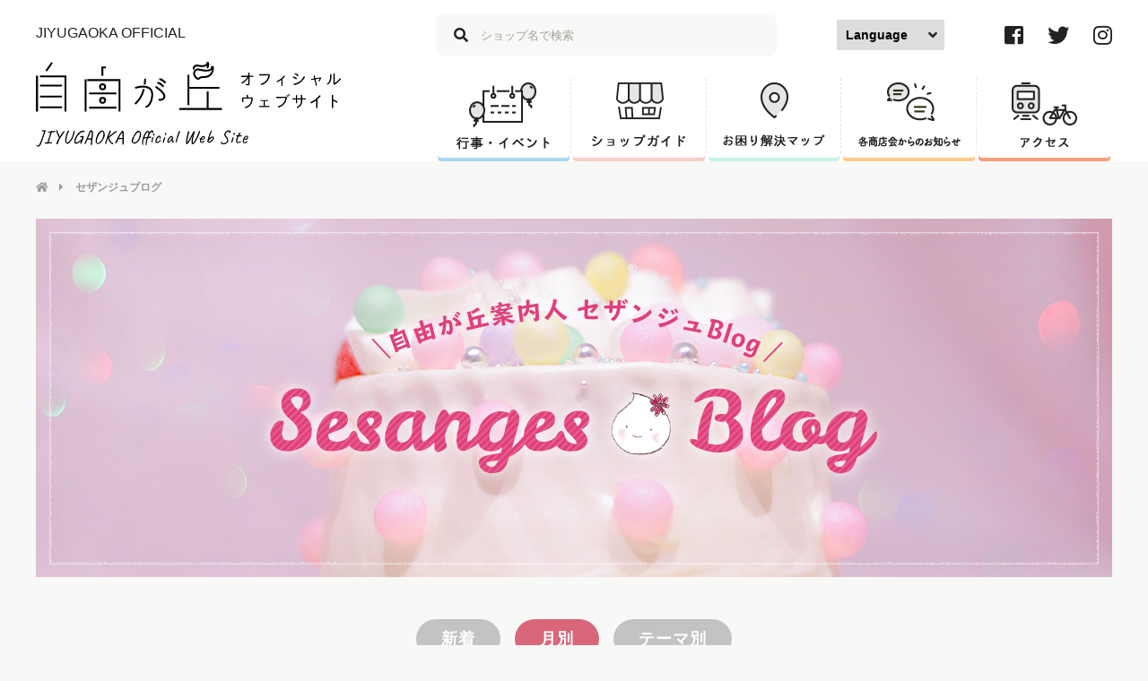

--- FILE ---
content_type: text/html; charset=UTF-8
request_url: https://www.jiyugaoka-abc.com/blog_sesanges/2013/10
body_size: 10103
content:
<!DOCTYPE html>
<html>
  <head>
    <meta http-equiv="X-UA-Compatible" content="IE=edge">
    <meta charset="utf-8">
    <meta name="viewport" content="width=device-width, initial-scale=1">
    <meta name="format-detection" content="telephone=no">
    <meta name="SKYPE_TOOLBAR" content="SKYPE_TOOLBAR_PARSER_COMPATIBLE">
    <meta name="theme-color" content="#e79796">

    
<meta name="title" content="10月27日　業務レポート｜自由が丘オフィシャルウェブサイト" />
<meta name="description" content="自由が丘のオフィシャルウェブサイトです。(^-^)/本日もたくさんのお客様に、自由が丘へお越しいただきましたありがとうございました&#45;&#45;&#45;&#45;&#45;&#45;&#45;&#45;&#45;&#45;&#45;&#45;&#45;&#45;&#45;&#45;&#45;&#45;&#45;&#45;&#45;&#45;&#45;&#45;&#45;&#45;&#45;..." />
<meta name="keywords" content="自由が丘,じゆうがおか,オフィシャルウェブサイト,自由が丘商店街振興組合" />
<meta property="og:type" content="artcle" />
<meta property="og:url" content="https://www.jiyugaoka-abc.com/blog_sesanges/2013/10" />
<meta property="og:title" content="10月27日　業務レポート｜自由が丘オフィシャルウェブサイト" />
<meta property="og:description" content="自由が丘のオフィシャルウェブサイトです。(^-^)/本日もたくさんのお客様に、自由が丘へお越しいただきましたありがとうございました&#45;&#45;&#45;&#45;&#45;&#45;&#45;&#45;&#45;&#45;&#45;&#45;&#45;&#45;&#45;&#45;&#45;&#45;&#45;&#45;&#45;&#45;&#45;&#45;&#45;&#45;&#45;..." />
<meta property="og:image" content="https://www.jiyugaoka-abc.com/wp-content/themes/jiyugaoka2018/img/common/og_fb.jpg" />
<meta property="og:site_name" content="自由が丘オフィシャルウェブサイト" />
<meta property="fb:app_id" content="" />
<meta name="twitter:card" content="summary_large_image" />
<meta name="twitter:title" content="10月27日　業務レポート｜自由が丘オフィシャルウェブサイト" />
<meta name="twitter:description" content="自由が丘のオフィシャルウェブサイトです。(^-^)/本日もたくさんのお客様に、自由が丘へお越しいただきましたありがとうございました&#45;&#45;&#45;&#45;&#45;&#45;&#45;&#45;&#45;&#45;&#45;&#45;&#45;&#45;&#45;&#45;&#45;&#45;&#45;&#45;&#45;&#45;&#45;&#45;&#45;&#45;&#45;..." />
<meta name="twitter:site" content="@jiyugaoka_info" />
<meta name="twitter:image" content="https://www.jiyugaoka-abc.com/wp-content/themes/jiyugaoka2018/img/common/og_twitter.jpg" />
<meta name="twitter:creator" content="@jiyugaoka_info" />
    <link rel="shortcut icon" href="https://www.jiyugaoka-abc.com/wp-content/themes/jiyugaoka2018/img/common/favicon.ico" />
    <!-- <link rel="apple-touch-icon-precomposed" href="https://www.jiyugaoka-abc.com/wp-content/themes/jiyugaoka2018/img/icon.png" /> -->

    <title>セザンジュブログ &#8211; 自由が丘オフィシャルウェブサイト</title>
<meta name='robots' content='max-image-preview:large' />
<link rel='dns-prefetch' href='//ajax.googleapis.com' />
<link rel='dns-prefetch' href='//maps.googleapis.com' />
<link rel='dns-prefetch' href='//fonts.googleapis.com' />
<link rel='dns-prefetch' href='//use.fontawesome.com' />
<link rel="alternate" type="application/rss+xml" title="自由が丘オフィシャルウェブサイト &raquo; セザンジュブログ フィード" href="https://www.jiyugaoka-abc.com/blog_sesanges/feed/" />
<link rel='stylesheet' id='wp-block-library-css' href='https://www.jiyugaoka-abc.com/wp-includes/css/dist/block-library/style.min.css?ver=6.6.4' type='text/css' media='all' />
<style id='classic-theme-styles-inline-css' type='text/css'>
/*! This file is auto-generated */
.wp-block-button__link{color:#fff;background-color:#32373c;border-radius:9999px;box-shadow:none;text-decoration:none;padding:calc(.667em + 2px) calc(1.333em + 2px);font-size:1.125em}.wp-block-file__button{background:#32373c;color:#fff;text-decoration:none}
</style>
<style id='global-styles-inline-css' type='text/css'>
:root{--wp--preset--aspect-ratio--square: 1;--wp--preset--aspect-ratio--4-3: 4/3;--wp--preset--aspect-ratio--3-4: 3/4;--wp--preset--aspect-ratio--3-2: 3/2;--wp--preset--aspect-ratio--2-3: 2/3;--wp--preset--aspect-ratio--16-9: 16/9;--wp--preset--aspect-ratio--9-16: 9/16;--wp--preset--color--black: #000000;--wp--preset--color--cyan-bluish-gray: #abb8c3;--wp--preset--color--white: #ffffff;--wp--preset--color--pale-pink: #f78da7;--wp--preset--color--vivid-red: #cf2e2e;--wp--preset--color--luminous-vivid-orange: #ff6900;--wp--preset--color--luminous-vivid-amber: #fcb900;--wp--preset--color--light-green-cyan: #7bdcb5;--wp--preset--color--vivid-green-cyan: #00d084;--wp--preset--color--pale-cyan-blue: #8ed1fc;--wp--preset--color--vivid-cyan-blue: #0693e3;--wp--preset--color--vivid-purple: #9b51e0;--wp--preset--gradient--vivid-cyan-blue-to-vivid-purple: linear-gradient(135deg,rgba(6,147,227,1) 0%,rgb(155,81,224) 100%);--wp--preset--gradient--light-green-cyan-to-vivid-green-cyan: linear-gradient(135deg,rgb(122,220,180) 0%,rgb(0,208,130) 100%);--wp--preset--gradient--luminous-vivid-amber-to-luminous-vivid-orange: linear-gradient(135deg,rgba(252,185,0,1) 0%,rgba(255,105,0,1) 100%);--wp--preset--gradient--luminous-vivid-orange-to-vivid-red: linear-gradient(135deg,rgba(255,105,0,1) 0%,rgb(207,46,46) 100%);--wp--preset--gradient--very-light-gray-to-cyan-bluish-gray: linear-gradient(135deg,rgb(238,238,238) 0%,rgb(169,184,195) 100%);--wp--preset--gradient--cool-to-warm-spectrum: linear-gradient(135deg,rgb(74,234,220) 0%,rgb(151,120,209) 20%,rgb(207,42,186) 40%,rgb(238,44,130) 60%,rgb(251,105,98) 80%,rgb(254,248,76) 100%);--wp--preset--gradient--blush-light-purple: linear-gradient(135deg,rgb(255,206,236) 0%,rgb(152,150,240) 100%);--wp--preset--gradient--blush-bordeaux: linear-gradient(135deg,rgb(254,205,165) 0%,rgb(254,45,45) 50%,rgb(107,0,62) 100%);--wp--preset--gradient--luminous-dusk: linear-gradient(135deg,rgb(255,203,112) 0%,rgb(199,81,192) 50%,rgb(65,88,208) 100%);--wp--preset--gradient--pale-ocean: linear-gradient(135deg,rgb(255,245,203) 0%,rgb(182,227,212) 50%,rgb(51,167,181) 100%);--wp--preset--gradient--electric-grass: linear-gradient(135deg,rgb(202,248,128) 0%,rgb(113,206,126) 100%);--wp--preset--gradient--midnight: linear-gradient(135deg,rgb(2,3,129) 0%,rgb(40,116,252) 100%);--wp--preset--font-size--small: 13px;--wp--preset--font-size--medium: 20px;--wp--preset--font-size--large: 36px;--wp--preset--font-size--x-large: 42px;--wp--preset--spacing--20: 0.44rem;--wp--preset--spacing--30: 0.67rem;--wp--preset--spacing--40: 1rem;--wp--preset--spacing--50: 1.5rem;--wp--preset--spacing--60: 2.25rem;--wp--preset--spacing--70: 3.38rem;--wp--preset--spacing--80: 5.06rem;--wp--preset--shadow--natural: 6px 6px 9px rgba(0, 0, 0, 0.2);--wp--preset--shadow--deep: 12px 12px 50px rgba(0, 0, 0, 0.4);--wp--preset--shadow--sharp: 6px 6px 0px rgba(0, 0, 0, 0.2);--wp--preset--shadow--outlined: 6px 6px 0px -3px rgba(255, 255, 255, 1), 6px 6px rgba(0, 0, 0, 1);--wp--preset--shadow--crisp: 6px 6px 0px rgba(0, 0, 0, 1);}:where(.is-layout-flex){gap: 0.5em;}:where(.is-layout-grid){gap: 0.5em;}body .is-layout-flex{display: flex;}.is-layout-flex{flex-wrap: wrap;align-items: center;}.is-layout-flex > :is(*, div){margin: 0;}body .is-layout-grid{display: grid;}.is-layout-grid > :is(*, div){margin: 0;}:where(.wp-block-columns.is-layout-flex){gap: 2em;}:where(.wp-block-columns.is-layout-grid){gap: 2em;}:where(.wp-block-post-template.is-layout-flex){gap: 1.25em;}:where(.wp-block-post-template.is-layout-grid){gap: 1.25em;}.has-black-color{color: var(--wp--preset--color--black) !important;}.has-cyan-bluish-gray-color{color: var(--wp--preset--color--cyan-bluish-gray) !important;}.has-white-color{color: var(--wp--preset--color--white) !important;}.has-pale-pink-color{color: var(--wp--preset--color--pale-pink) !important;}.has-vivid-red-color{color: var(--wp--preset--color--vivid-red) !important;}.has-luminous-vivid-orange-color{color: var(--wp--preset--color--luminous-vivid-orange) !important;}.has-luminous-vivid-amber-color{color: var(--wp--preset--color--luminous-vivid-amber) !important;}.has-light-green-cyan-color{color: var(--wp--preset--color--light-green-cyan) !important;}.has-vivid-green-cyan-color{color: var(--wp--preset--color--vivid-green-cyan) !important;}.has-pale-cyan-blue-color{color: var(--wp--preset--color--pale-cyan-blue) !important;}.has-vivid-cyan-blue-color{color: var(--wp--preset--color--vivid-cyan-blue) !important;}.has-vivid-purple-color{color: var(--wp--preset--color--vivid-purple) !important;}.has-black-background-color{background-color: var(--wp--preset--color--black) !important;}.has-cyan-bluish-gray-background-color{background-color: var(--wp--preset--color--cyan-bluish-gray) !important;}.has-white-background-color{background-color: var(--wp--preset--color--white) !important;}.has-pale-pink-background-color{background-color: var(--wp--preset--color--pale-pink) !important;}.has-vivid-red-background-color{background-color: var(--wp--preset--color--vivid-red) !important;}.has-luminous-vivid-orange-background-color{background-color: var(--wp--preset--color--luminous-vivid-orange) !important;}.has-luminous-vivid-amber-background-color{background-color: var(--wp--preset--color--luminous-vivid-amber) !important;}.has-light-green-cyan-background-color{background-color: var(--wp--preset--color--light-green-cyan) !important;}.has-vivid-green-cyan-background-color{background-color: var(--wp--preset--color--vivid-green-cyan) !important;}.has-pale-cyan-blue-background-color{background-color: var(--wp--preset--color--pale-cyan-blue) !important;}.has-vivid-cyan-blue-background-color{background-color: var(--wp--preset--color--vivid-cyan-blue) !important;}.has-vivid-purple-background-color{background-color: var(--wp--preset--color--vivid-purple) !important;}.has-black-border-color{border-color: var(--wp--preset--color--black) !important;}.has-cyan-bluish-gray-border-color{border-color: var(--wp--preset--color--cyan-bluish-gray) !important;}.has-white-border-color{border-color: var(--wp--preset--color--white) !important;}.has-pale-pink-border-color{border-color: var(--wp--preset--color--pale-pink) !important;}.has-vivid-red-border-color{border-color: var(--wp--preset--color--vivid-red) !important;}.has-luminous-vivid-orange-border-color{border-color: var(--wp--preset--color--luminous-vivid-orange) !important;}.has-luminous-vivid-amber-border-color{border-color: var(--wp--preset--color--luminous-vivid-amber) !important;}.has-light-green-cyan-border-color{border-color: var(--wp--preset--color--light-green-cyan) !important;}.has-vivid-green-cyan-border-color{border-color: var(--wp--preset--color--vivid-green-cyan) !important;}.has-pale-cyan-blue-border-color{border-color: var(--wp--preset--color--pale-cyan-blue) !important;}.has-vivid-cyan-blue-border-color{border-color: var(--wp--preset--color--vivid-cyan-blue) !important;}.has-vivid-purple-border-color{border-color: var(--wp--preset--color--vivid-purple) !important;}.has-vivid-cyan-blue-to-vivid-purple-gradient-background{background: var(--wp--preset--gradient--vivid-cyan-blue-to-vivid-purple) !important;}.has-light-green-cyan-to-vivid-green-cyan-gradient-background{background: var(--wp--preset--gradient--light-green-cyan-to-vivid-green-cyan) !important;}.has-luminous-vivid-amber-to-luminous-vivid-orange-gradient-background{background: var(--wp--preset--gradient--luminous-vivid-amber-to-luminous-vivid-orange) !important;}.has-luminous-vivid-orange-to-vivid-red-gradient-background{background: var(--wp--preset--gradient--luminous-vivid-orange-to-vivid-red) !important;}.has-very-light-gray-to-cyan-bluish-gray-gradient-background{background: var(--wp--preset--gradient--very-light-gray-to-cyan-bluish-gray) !important;}.has-cool-to-warm-spectrum-gradient-background{background: var(--wp--preset--gradient--cool-to-warm-spectrum) !important;}.has-blush-light-purple-gradient-background{background: var(--wp--preset--gradient--blush-light-purple) !important;}.has-blush-bordeaux-gradient-background{background: var(--wp--preset--gradient--blush-bordeaux) !important;}.has-luminous-dusk-gradient-background{background: var(--wp--preset--gradient--luminous-dusk) !important;}.has-pale-ocean-gradient-background{background: var(--wp--preset--gradient--pale-ocean) !important;}.has-electric-grass-gradient-background{background: var(--wp--preset--gradient--electric-grass) !important;}.has-midnight-gradient-background{background: var(--wp--preset--gradient--midnight) !important;}.has-small-font-size{font-size: var(--wp--preset--font-size--small) !important;}.has-medium-font-size{font-size: var(--wp--preset--font-size--medium) !important;}.has-large-font-size{font-size: var(--wp--preset--font-size--large) !important;}.has-x-large-font-size{font-size: var(--wp--preset--font-size--x-large) !important;}
:where(.wp-block-post-template.is-layout-flex){gap: 1.25em;}:where(.wp-block-post-template.is-layout-grid){gap: 1.25em;}
:where(.wp-block-columns.is-layout-flex){gap: 2em;}:where(.wp-block-columns.is-layout-grid){gap: 2em;}
:root :where(.wp-block-pullquote){font-size: 1.5em;line-height: 1.6;}
</style>
<link rel='stylesheet' id='wp-pagenavi-css' href='https://www.jiyugaoka-abc.com/wp-content/plugins/wp-pagenavi/pagenavi-css.css?ver=2.70' type='text/css' media='all' />
<link rel='stylesheet' id='google-maps-builder-plugin-styles-css' href='https://www.jiyugaoka-abc.com/wp-content/plugins/google-maps-builder/vendor/wordimpress/maps-builder-core/assets/css/google-maps-builder.min.css?ver=2.1.2' type='text/css' media='all' />
<link rel='stylesheet' id='google-maps-builder-map-icons-css' href='https://www.jiyugaoka-abc.com/wp-content/plugins/google-maps-builder/vendor/wordimpress/maps-builder-core/includes/libraries/map-icons/css/map-icons.css?ver=2.1.2' type='text/css' media='all' />
<link rel='stylesheet' id='style-css' href='https://www.jiyugaoka-abc.com/wp-content/themes/jiyugaoka2018/style.css?ver=6.6.4' type='text/css' media='all' />
<link rel='stylesheet' id='reset-css' href='https://www.jiyugaoka-abc.com/wp-content/themes/jiyugaoka2018/css/reset.css?ver=6.6.4' type='text/css' media='all' />
<link rel='stylesheet' id='front-common-css' href='https://www.jiyugaoka-abc.com/wp-content/themes/jiyugaoka2018/css/common.css?ver=6.6.4' type='text/css' media='all' />
<link rel='stylesheet' id='custom-css' href='https://www.jiyugaoka-abc.com/wp-content/themes/jiyugaoka2018/css/custom.css?ver=6.6.4' type='text/css' media='all' />
<link rel='stylesheet' id='google-fonts-css' href='https://fonts.googleapis.com/css?family=Caveat&#038;ver=6.6.4' type='text/css' media='all' />
<link rel='stylesheet' id='fontawesome-css' href='https://use.fontawesome.com/releases/v5.1.0/css/all.css?ver=6.6.4' type='text/css' media='all' />
<link rel='stylesheet' id='next-css' href='https://www.jiyugaoka-abc.com/wp-content/themes/jiyugaoka2018/css/next.css?ver=6.6.4' type='text/css' media='all' />
<script type="text/javascript" src="//ajax.googleapis.com/ajax/libs/jquery/2.1.3/jquery.min.js?ver=2.1.3" id="jquery-js"></script>
<script type="text/javascript" src="https://maps.googleapis.com/maps/api/js?v=3.exp&amp;libraries=places&amp;key=AIzaSyCjRRFFuHRbdwQfwWn1likBjRzhYKgFpdo&amp;ver=6.6.4" id="google-maps-builder-gmaps-js"></script>
<link rel="https://api.w.org/" href="https://www.jiyugaoka-abc.com/wp-json/" />  </head>
  <body>
<script>
	(function(i,s,o,g,r,a,m){i['GoogleAnalyticsObject']=r;i[r]=i[r]||function(){
	  (i[r].q=i[r].q||[]).push(arguments)},i[r].l=1*new
	Date();a=s.createElement(o),

	m=s.getElementsByTagName(o)[0];a.async=1;a.src=g;m.parentNode.insertBefore(a
	,m)

	})(window,document,'script','//www.google-analytics.com/analytics.js','ga');

	ga('create', 'UA-41183519-2', 'jiyugaoka-abc.com');
	ga('send', 'pageview');
</script>


    <header>
      <div class="header__inner">
        <div class="header__left">
          <h1 class="header__heading">JIYUGAOKA OFFICIAL</h1>
          <div class="header__logo"><a href="https://www.jiyugaoka-abc.com/"><img class="header__logo-item" src="https://www.jiyugaoka-abc.com/wp-content/themes/jiyugaoka2018/img/common/logo.svg" alt="自由が丘オフィシャルウェブサイト"></a></div>
        </div>
        <div class="header__right">
          <div class="header__right-top">
            <div class="header-search__wrapper">
              <form method="get" action="https://www.jiyugaoka-abc.com">
                <input name="s" id="s" class="header-search__input" type="text" placeholder="ショップ名で検索">
              </form>
              <span class="header-search__icon"><i class="fas fa-search"></i></span>
            </div>
            <label class="label-languages" for="languages">
              <select class="header-search__select" id="languages" onChange="location.href = value;">
                <option value="">Language</option>
                <option class="cl-norewrite" cltx="exclude" value="https://www.jiyugaoka-abc.com/">日本語</option>
                <option class="cl-norewrite" cltx="exclude" value="https://www.jiyugaoka-abc.com.e.mb.hp.transer.com/">English</option>
                <option class="cl-norewrite" cltx="exclude" value="https://www.jiyugaoka-abc.com.c.mb.hp.transer.com/">中文（簡体）</option>
                <option class="cl-norewrite" cltx="exclude" value="https://www.jiyugaoka-abc.com.t.mb.hp.transer.com/">中文（繁体）</option>
                <option class="cl-norewrite" cltx="exclude" value="https://www.jiyugaoka-abc.com.k.mb.hp.transer.com/">한국어</option>
              </select>
            </label>

            <ul class="header-sns">
              <li class="header-sns__item"><a href="https://www.facebook.com/pages/%E8%87%AA%E7%94%B1%E3%81%8C%E4%B8%98%E5%95%86%E5%BA%97%E8%A1%97%E6%8C%AF%E8%88%88%E7%B5%84%E5%90%88/1503796206505793" target="_blank"><i class="fab fa-facebook-square"></i></a></li>
              <li class="header-sns__item"><a href="https://twitter.com/jiyugaoka_info" target="_blank"><i class="fab fa-twitter"></i></a></li>
              <li class="header-sns__item"><a href="https://www.instagram.com/jiyugaoka_info/" target="_blank"><i class="fab fa-instagram"></i></a></li>
            </ul>
          </div>
          <nav class="gnav">
            <ul class="gnav-list">
              <li class="gnav-list__item gnav-list__item-event">
                <a href="https://www.jiyugaoka-abc.com/event">
                  <img src="https://www.jiyugaoka-abc.com/wp-content/themes/jiyugaoka2018/img/common/nav_event.png" alt="行事・イベント">
                </a>
              </li>
              <li class="gnav-list__item gnav-list__item-shop">
                <a href="https://www.jiyugaoka-abc.com/shopguide">
                  <img src="https://www.jiyugaoka-abc.com/wp-content/themes/jiyugaoka2018/img/common/nav_shop.png" alt="ショップガイド">
                </a>
              </li>
              <li class="gnav-list__item gnav-list__item-map">
                <a href="https://www.jiyugaoka-abc.com/map">
                  <img src="https://www.jiyugaoka-abc.com/wp-content/themes/jiyugaoka2018/img/common/nav_map.png" alt="お困り解決マップ">
                </a>
              </li>
              <li class="gnav-list__item gnav-list__item-news">
                <a href="https://www.jiyugaoka-abc.com/loconews">
                  <img src="https://www.jiyugaoka-abc.com/wp-content/themes/jiyugaoka2018/img/common/nav_news.png" alt="各商店会からのお知らせ">
                </a>
              </li>
              <li class="gnav-list__item gnav-list__item-access">
                <a href="https://www.jiyugaoka-abc.com/access">
                  <img src="https://www.jiyugaoka-abc.com/wp-content/themes/jiyugaoka2018/img/common/nav_access.png" alt="アクセス">
                </a>
              </li>
            </ul>
          </nav>
        </div>
      </div>
      <nav class="header__hidden">
        <div class="header__hidden-bg"></div>
        <dl class="header__hidden-link">
          <dt class="header__hidden-link__heading">イベント <i class="fas fa-angle-down"></i></dt>
          <dd class="header__hidden-link__list">
            <a href="https://www.jiyugaoka-abc.com/event"><i class="fas fa-caret-right"></i>イベント一覧</a>
          </dd>
          <dt class="header__hidden-link__heading">アクセス・その他 <i class="fas fa-angle-down"></i></dt>
          <dd class="header__hidden-link__list">
            <a href="https://www.jiyugaoka-abc.com/access"><i class="fas fa-caret-right"></i>アクセス・その他トップ</a>
            <a href="https://www.jiyugaoka-abc.com/access/train_bus"><i class="fas fa-caret-right"></i>電車・バス案内</a>
            <a href="https://www.jiyugaoka-abc.com/access/cycle_parking"><i class="fas fa-caret-right"></i>駐輪場案内</a>
            <a href="https://www.jiyugaoka-abc.com/access/information-center"><i class="fas fa-caret-right"></i>インフォメーションセンター</a>
            <a href="https://www.jiyugaoka-abc.com/access/information-center#mother"><i class="fas fa-caret-right"></i>授乳室のご案内</a>
			<a href="https://www.jiyugaoka-abc.com/map"><i class="fas fa-caret-right"></i>お困り解決マップ</a>
          </dd>
          <dt class="header__hidden-link__heading">ショップ <i class="fas fa-angle-down"></i></dt>
          <dd class="header__hidden-link__list">
            <a href="https://www.jiyugaoka-abc.com/shopguide"><i class="fas fa-caret-right"></i>ショップ一覧</a>
            <ul class="header__hidden-link-sublist">
              <li class="header__hidden-link-sublist__item">
                <a href="https://www.jiyugaoka-abc.com/shopguide/gourmet"><i class="fas fa-caret-right"></i>グルメ</a>
              </li>
              <li class="header__hidden-link-sublist__item">
                <a href="https://www.jiyugaoka-abc.com/shopguide/fashion"><i class="fas fa-caret-right"></i>ファッション</a>
              </li>
              <li class="header__hidden-link-sublist__item">
                <a href="https://www.jiyugaoka-abc.com/shopguide/beauty_health"><i class="fas fa-caret-right"></i>ビューティー＆ヘルス</a>
              </li>
              <li class="header__hidden-link-sublist__item">
                <a href="https://www.jiyugaoka-abc.com/shopguide/living_life"><i class="fas fa-caret-right"></i>リビング＆ライフ</a>
              </li>
              <li class="header__hidden-link-sublist__item">
                <a href="https://www.jiyugaoka-abc.com/shopguide/school_culture"><i class="fas fa-caret-right"></i>スクール＆カルチャー</a>
              </li>
              <li class="header__hidden-link-sublist__item">
                <a href="https://www.jiyugaoka-abc.com/shopguide/service"><i class="fas fa-caret-right"></i>サービス＆その他</a>
              </li>
            </ul>
            <a href="https://www.jiyugaoka-abc.com/shopnews"><i class="fas fa-caret-right"></i>ショップ最新情報</a>
          </dd>
          <dt class="header__hidden-link__heading">その他コンテンツ <i class="fas fa-angle-down"></i></dt>
          <dd class="header__hidden-link__list">
            <a href="https://www.jiyugaoka-abc.com/topnews"><i class="fas fa-caret-right"></i>組合員の皆様へお知らせ</a>
            <a href="https://www.jiyugaoka-abc.com/loconews"><i class="fas fa-caret-right"></i>各商店会からのお知らせ</a>
            <a href="https://www.jiyugaoka-abc.com/fortune"><i class="fas fa-caret-right"></i>今月の星座占い</a>
            <a href="https://www.jiyugaoka-abc.com/wall_newspaper"><i class="fas fa-caret-right"></i>ホイップるんの自由が丘かべ新聞</a>
            <a href="https://www.jiyugaoka-abc.com/newspaper"><i class="fas fa-caret-right"></i>自由が丘新聞</a>
            <a href="https://www.jiyugaoka-abc.com/emergency"><i class="fas fa-caret-right"></i>災害情報</a>
          </dd>
          <dt class="header__hidden-link__heading">ブログ <i class="fas fa-angle-down"></i></dt>
          <dd class="header__hidden-link__list">
            <a href="https://ameblo.jp/jiyugaoka-sesanges/theme-10026523395.html" target="_blank"><i class="fas fa-caret-right"></i>セザンジュブログ<span class="link-external-icon"><i class="fas fa-external-link-alt"></i></span></a>
            <a href="https://okabachi.exblog.jp/" target="_blank"><i class="fas fa-caret-right"></i>丘ばちプロジェクト<span class="link-external-icon"><i class="fas fa-external-link-alt"></i></span></a>
          </dd>
          <dt class="header__hidden-link__heading">サイトについて <i class="fas fa-angle-down"></i></dt>
          <dd class="header__hidden-link__list">
            <a href="https://www.jiyugaoka-abc.com/association"><i class="fas fa-caret-right"></i>振興組合について</a>
            <a href="https://www.jiyugaoka-abc.com/about"><i class="fas fa-caret-right"></i>このサイトについて</a>
            <a href="https://www.jiyugaoka-abc.com/link"><i class="fas fa-caret-right"></i>関連リンク</a>
            <a href="https://www.jiyugaoka-abc.com/sitemap"><i class="fas fa-caret-right"></i>サイトマップ</a>
          </dd>
        </dl>
      </nav>
    </header><main class="next">
  <nav class="breadcrumb">
    <ul class="breadcrumb__wrapper">
      <li class="breadcrumb__item"><a href="https://www.jiyugaoka-abc.com"><i class="fas fa-home"></i><i class="fas fa-caret-right"></i></a></li>
      <li class="breadcrumb__item"><strong>セザンジュブログ</strong><i class="fas fa-caret-right"></i></li>
    </ul>
  </nav>
  
  <div class="blog">
  
    <div class="blog-header">
      <a href="https://www.jiyugaoka-abc.com/blog_sesanges"><img src="https://www.jiyugaoka-abc.com/wp-content/themes/jiyugaoka2018/img/blog_sesanges/img_header.jpg" alt="自由が丘案内人 セザンジュblog"></a>
    </div>
  
    <ul class="blog-tab-list">
      <li class="blog-tab-list__item">
        <a class="blog-tab-list__link " href="/blog_sesanges">新着</a>
      </li>
      <li class="blog-tab-list__item">
        <a class="blog-tab-list__link blog-tab-list__link--current" href="/blog_sesanges/2026">月別</a>
      </li>
      <li class="blog-tab-list__item">
        <a class="blog-tab-list__link " href="/blog_sesanges/?cat=0">テーマ別</a>
      </li>
    </ul>
    
    <div class="blog-inner">
      <section class="blog-main">
                
                    
          <p class="blog-type">テーマ「2013年            10月」の記事（4件）
          </p>

          <!--「月別」選択時-->
          <div class="blog-month">
            <div class="blog-month-year">
              <span class="blog-month-year__prev"><a href="/blog_sesanges/2012"><i class="fas fa-angle-left"></i></a></span>              <span class="blog-month-year__current">2013年</span>
              <span class="blog-month-year__next"><a href="/blog_sesanges/2014"><i class="fas fa-angle-right"></i></a></span>            </div>
          
            <ul class="blog-month-list">
                            <li class="blog-month-list__item">
                <a 
                  class="blog-month-list__link " 
                  href="/blog_sesanges/2013/01"                >
                  <i class="fas fa-caret-right"></i>1月
                </a>
              </li>
                            <li class="blog-month-list__item">
                <a 
                  class="blog-month-list__link " 
                  href="/blog_sesanges/2013/02"                >
                  <i class="fas fa-caret-right"></i>2月
                </a>
              </li>
                            <li class="blog-month-list__item">
                <a 
                  class="blog-month-list__link " 
                  href="/blog_sesanges/2013/03"                >
                  <i class="fas fa-caret-right"></i>3月
                </a>
              </li>
                            <li class="blog-month-list__item">
                <a 
                  class="blog-month-list__link " 
                  href="/blog_sesanges/2013/04"                >
                  <i class="fas fa-caret-right"></i>4月
                </a>
              </li>
                            <li class="blog-month-list__item">
                <a 
                  class="blog-month-list__link " 
                  href="/blog_sesanges/2013/05"                >
                  <i class="fas fa-caret-right"></i>5月
                </a>
              </li>
                            <li class="blog-month-list__item">
                <a 
                  class="blog-month-list__link " 
                  href="/blog_sesanges/2013/06"                >
                  <i class="fas fa-caret-right"></i>6月
                </a>
              </li>
                            <li class="blog-month-list__item">
                <a 
                  class="blog-month-list__link " 
                  href="/blog_sesanges/2013/07"                >
                  <i class="fas fa-caret-right"></i>7月
                </a>
              </li>
                            <li class="blog-month-list__item">
                <a 
                  class="blog-month-list__link " 
                  href="/blog_sesanges/2013/08"                >
                  <i class="fas fa-caret-right"></i>8月
                </a>
              </li>
                            <li class="blog-month-list__item">
                <a 
                  class="blog-month-list__link " 
                  href="/blog_sesanges/2013/09"                >
                  <i class="fas fa-caret-right"></i>9月
                </a>
              </li>
                            <li class="blog-month-list__item">
                <a 
                  class="blog-month-list__link blog-month-list__link--current" 
                  href="/blog_sesanges/2013/10"                >
                  <i class="fas fa-caret-right"></i>10月
                </a>
              </li>
                            <li class="blog-month-list__item">
                <a 
                  class="blog-month-list__link " 
                  href="/blog_sesanges/2013/11"                >
                  <i class="fas fa-caret-right"></i>11月
                </a>
              </li>
                            <li class="blog-month-list__item">
                <a 
                  class="blog-month-list__link " 
                  href="/blog_sesanges/2013/12"                >
                  <i class="fas fa-caret-right"></i>12月
                </a>
              </li>
                          </ul>
          </div>
        
        <ul class="post-list"><!--10件表示-->
                       
          <li class="post-list__item">
            <p class="post-list__img">
              <a href="https://www.jiyugaoka-abc.com/blog_sesanges/10%e6%9c%8827%e6%97%a5%e3%80%80%e6%a5%ad%e5%8b%99%e3%83%ac%e3%83%9d%e3%83%bc%e3%83%88-2">
                <img src="https://www.jiyugaoka-abc.com/wp-content/themes/jiyugaoka2018/img/index/img_news_noimage2.jpg" height="140" width="140" class="">
              </a>
            </p>
            <div class="post-list__text">
              <div class="post-list__title__wrapper">
                <div class="post-list__title">
                  <!--投稿後1週間はnew表示にする-->
                                    <a href="https://www.jiyugaoka-abc.com/blog_sesanges/10%e6%9c%8827%e6%97%a5%e3%80%80%e6%a5%ad%e5%8b%99%e3%83%ac%e3%83%9d%e3%83%bc%e3%83%88-2">10月27日　業務レポート</a>
                </div>
                <time class="post-list__time">2013/10/27</time>
              </div>
                <p class="post-list__text-01">
                  (^-^)/😀本日もたくさんのお客様に、自由が丘へお越しいただきました😀ありがとうございました😀&#45;&#45;&#45;&#45;&#45;&#45;&#45;&#45;&#45;&#45;&#45;&#45;&#45;&#45;&#45;&#45;&#45;&#45;&#45;&#45;&#45;&#45;...                </p>
            </div>
          </li>
                       
          <li class="post-list__item">
            <p class="post-list__img">
              <a href="https://www.jiyugaoka-abc.com/blog_sesanges/10%e6%9c%8820%e6%97%a5%e3%80%80%e6%a5%ad%e5%8b%99%e3%83%ac%e3%83%9d%e3%83%bc%e3%83%88">
                <img src="https://www.jiyugaoka-abc.com/wp-content/themes/jiyugaoka2018/img/index/img_news_noimage2.jpg" height="140" width="140" class="">
              </a>
            </p>
            <div class="post-list__text">
              <div class="post-list__title__wrapper">
                <div class="post-list__title">
                  <!--投稿後1週間はnew表示にする-->
                                    <a href="https://www.jiyugaoka-abc.com/blog_sesanges/10%e6%9c%8820%e6%97%a5%e3%80%80%e6%a5%ad%e5%8b%99%e3%83%ac%e3%83%9d%e3%83%bc%e3%83%88">10月20日　業務レポート</a>
                </div>
                <time class="post-list__time">2013/10/24</time>
              </div>
                <p class="post-list__text-01">
                  (^-^)/😀本日もたくさんのお客様に、自由が丘へお越しいただきました😀ありがとうございました😀&#45;&#45;&#45;&#45;&#45;&#45;&#45;&#45;&#45;&#45;&#45;&#45;&#45;&#45;&#45;&#45;&#45;&#45;&#45;&#45;&#45;&#45;...                </p>
            </div>
          </li>
                       
          <li class="post-list__item">
            <p class="post-list__img">
              <a href="https://www.jiyugaoka-abc.com/blog_sesanges/%e3%81%8a%e7%9f%a5%e3%82%89%e3%81%9b">
                <img src="https://www.jiyugaoka-abc.com/wp-content/themes/jiyugaoka2018/img/index/img_news_noimage2.jpg" height="140" width="140" class="">
              </a>
            </p>
            <div class="post-list__text">
              <div class="post-list__title__wrapper">
                <div class="post-list__title">
                  <!--投稿後1週間はnew表示にする-->
                                    <a href="https://www.jiyugaoka-abc.com/blog_sesanges/%e3%81%8a%e7%9f%a5%e3%82%89%e3%81%9b">お知らせ</a>
                </div>
                <time class="post-list__time">2013/10/10</time>
              </div>
                <p class="post-list__text-01">
                  こんにちは😀担当はＫ😀です(^∇^)本日のブログは、女神祭りがとうとう今週に迫ってきたので、女神祭りのお知らせです😀昨年同様、セザンジュは女神祭りに参加します😀たくさんの催し物、食べ物もあり、楽しめますよ～...                </p>
            </div>
          </li>
                       
          <li class="post-list__item">
            <p class="post-list__img">
              <a href="https://www.jiyugaoka-abc.com/blog_sesanges/10%e6%9c%886%e6%97%a5%e2%98%85%e6%a5%ad%e5%8b%99%e5%a0%b1%e5%91%8a">
                <img src="https://www.jiyugaoka-abc.com/wp-content/themes/jiyugaoka2018/img/index/img_news_noimage2.jpg" height="140" width="140" class="">
              </a>
            </p>
            <div class="post-list__text">
              <div class="post-list__title__wrapper">
                <div class="post-list__title">
                  <!--投稿後1週間はnew表示にする-->
                                    <a href="https://www.jiyugaoka-abc.com/blog_sesanges/10%e6%9c%886%e6%97%a5%e2%98%85%e6%a5%ad%e5%8b%99%e5%a0%b1%e5%91%8a">10月6日★業務報告</a>
                </div>
                <time class="post-list__time">2013/10/07</time>
              </div>
                <p class="post-list__text-01">
                  皆さん、こんばんは😀本日もたくさんのお客様に、自由が丘へお越しいただきました( ^ω^ )ありがとうございました!!&#45;&#45;&#45;&#45;&#45;&#45;&#45;&#45;&#45;&#45;&#45;&#45;&#45;&#45;&#45;&#45;&#45;&#45;&...                </p>
            </div>
          </li>
                  </ul>     
              
      </section>

      <section class="blog-side">
        <div class="blog-side__item blog-about">
          <div class="blog-about__img">
            <img src="https://www.jiyugaoka-abc.com/wp-content/themes/jiyugaoka2018/img/blog_sesanges/img_whiprun.png">
          </div>
          <p class="blog-about__text">自由が丘の案内人、セザンジュのブログです。自由が丘の街紹介、セザンジュの業務記録などなど、随時更新していきます！</p>
          <a class="blog-side-link" href="https://www.jiyugaoka-abc.com/sesanges/index.html" target="_blank">セザンジュとは？</a>
        </div>

        <div class="blog-side__item blog-recent">
          <h3 class="blog-side__title"><i class="fas fa-history"></i>最新の記事</h3>
          <ul class="blog-side-list">
            <!--最新10件を表示-->
                          <li class="blog-side-list__item"><a href="https://www.jiyugaoka-abc.com/blog_sesanges/%e3%80%90%e7%99%bd%e3%81%ae%e3%81%94%e8%a4%92%e7%be%8e%e3%80%82%e5%86%ac%e3%81%ae%e3%83%9f%e3%83%ab%e3%82%af%e3%82%b9%e3%82%a4%e3%83%bc%e3%83%84%e2%9d%84%ef%b8%8f%e7%89%b9%e9%9b%86%e3%80%91%e8%87%aa">【白のご褒美。冬のミルク...</a></li>
                          <li class="blog-side-list__item"><a href="https://www.jiyugaoka-abc.com/blog_sesanges/%e3%80%90%e7%99%bd%e3%81%ae%e3%81%94%e8%a4%92%e7%be%8e%e3%80%82%e5%86%ac%e3%81%ae%e3%83%9f%e3%83%ab%e3%82%af%e3%82%b9%e3%82%a4%e3%83%bc%e3%83%84%e2%9d%84%ef%b8%8f%e7%89%b9%e9%9b%86%e3%80%91%e3%81%b5">【白のご褒美。冬のミルク...</a></li>
                          <li class="blog-side-list__item"><a href="https://www.jiyugaoka-abc.com/blog_sesanges/%e3%80%90%e7%94%98%e3%81%84%e9%ad%94%e6%b3%95%e3%82%92%e3%83%97%e3%83%ac%e3%82%bc%e3%83%b3%e3%83%88%ef%bc%81%e3%82%af%e3%83%aa%e3%82%b9%e3%83%9e%e3%82%b9%e3%83%81%e3%83%a7%e3%82%b3%e3%83%ac%e3%83%bc-3">【甘い魔法をプレゼント！...</a></li>
                          <li class="blog-side-list__item"><a href="https://www.jiyugaoka-abc.com/blog_sesanges/%e3%80%90%e7%94%98%e3%81%84%e9%ad%94%e6%b3%95%e3%82%92%e3%83%97%e3%83%ac%e3%82%bc%e3%83%b3%e3%83%88%ef%bc%81%e3%82%af%e3%83%aa%e3%82%b9%e3%83%9e%e3%82%b9%e3%83%81%e3%83%a7%e3%82%b3%e3%83%ac%e3%83%bc-2">【甘い魔法をプレゼント！...</a></li>
                          <li class="blog-side-list__item"><a href="https://www.jiyugaoka-abc.com/blog_sesanges/%e3%80%90%e7%94%98%e3%81%84%e9%ad%94%e6%b3%95%e3%82%92%e3%83%97%e3%83%ac%e3%82%bc%e3%83%b3%e3%83%88%ef%bc%81%e3%82%af%e3%83%aa%e3%82%b9%e3%83%9e%e3%82%b9%e3%83%81%e3%83%a7%e3%82%b3%e3%83%ac%e3%83%bc">【甘い魔法をプレゼント！...</a></li>
                          <li class="blog-side-list__item"><a href="https://www.jiyugaoka-abc.com/blog_sesanges/%e7%94%98%e3%81%84%e9%ad%94%e6%b3%95%e3%82%92%e3%83%97%e3%83%ac%e3%82%bc%e3%83%b3%e3%83%88%ef%bc%81%e3%82%af%e3%83%aa%e3%82%b9%e3%83%9e%e3%82%b9%e3%83%81%e3%83%a7%e3%82%b3%e3%83%ac%e3%83%bc%e3%83%88">甘い魔法をプレゼント！ク...</a></li>
                          <li class="blog-side-list__item"><a href="https://www.jiyugaoka-abc.com/blog_sesanges/%e3%80%90%e4%bd%93%e3%82%82%e5%bf%83%e3%82%82%e3%81%bd%e3%81%8b%e3%81%bd%e3%81%8b%e7%89%b9%e9%9b%86%e3%80%91%e3%82%af%e3%83%a9%e3%83%a0%e3%83%81%e3%83%a3%e3%82%a6%e3%83%80%e3%83%bcx%e3%83%91">【体も心もぽかぽか特集】...</a></li>
                          <li class="blog-side-list__item"><a href="https://www.jiyugaoka-abc.com/blog_sesanges/%e3%80%90%e4%bd%93%e3%82%82%e5%bf%83%e3%82%82%e3%81%bd%e3%81%8b%e3%81%bd%e3%81%8b%e7%89%b9%e9%9b%86%e3%80%91%e5%84%aa%e3%81%97%e3%81%84%e7%94%98%e3%81%95%e3%81%8c%e7%89%b9%e5%be%b4%e3%81%ae%e5%ad%a3">【体も心もぽかぽか特集】...</a></li>
                          <li class="blog-side-list__item"><a href="https://www.jiyugaoka-abc.com/blog_sesanges/%e3%80%90%e4%bd%93%e3%82%82%e5%bf%83%e3%82%82%e3%81%bd%e3%81%8b%e3%81%bd%e3%81%8b%e7%89%b9%e9%9b%86%e3%80%91%e6%bf%83%e5%8e%9a%e3%81%a7%e3%82%af%e3%83%aa%e3%83%bc%e3%83%9f%e3%83%bc%e3%81%aa%e3%82%af">【体も心もぽかぽか特集】...</a></li>
                          <li class="blog-side-list__item"><a href="https://www.jiyugaoka-abc.com/blog_sesanges/%e3%80%90%e4%bd%93%e3%82%82%e5%bf%83%e3%82%82%e3%81%bd%e3%81%8b%e3%81%bd%e3%81%8b%e7%89%b9%e9%9b%86%e3%80%91%e3%83%9f%e3%83%ab%e3%82%af%e3%82%92%e4%bd%bf%e3%81%a3%e3%81%9f%e3%81%82%e3%81%a3%e3%81%9f">【体も心もぽかぽか特集】...</a></li>
                      </ul>
          <a class="blog-side-link" href="/blog_sesanges">一覧を見る</a>
        </div>

        <div class="blog-side__item blog-category">
          <h3 class="blog-side__title"><i class="fas fa-tag"></i>テーマ</h3>
          <ul class="blog-side-list">
            <li class="blog-side-list__item"><a href="/blog_sesanges/?cat=0">ブログ（）</a></li>
            <li class="blog-side-list__item"><a href="/blog_sesanges/?cat=0">業務記録（）</a></li>
            <li class="blog-side-list__item"><a href="/blog_sesanges/?cat=0">お店紹介（）</a></li>
          </ul>
        </div>

        <div class="blog-side__item blog-archive--monthly">
          <h3 class="blog-side__title"><i class="far fa-calendar-alt"></i>月別アーカイブ</h3>
                    <div class="blog-side-accordion">
            <input id="tab1" type="checkbox" name="tabs">
            <label for="tab1">2026年</label>
            <div class="blog-side-accordion__content">
                                                              <a href="/blog_sesanges/2026/01">
                  1月（2）
                </a>
                                                              <a >
                  2月（0）
                </a>
                                                              <a >
                  3月（0）
                </a>
                                                              <a >
                  4月（0）
                </a>
                                                              <a >
                  5月（0）
                </a>
                                                              <a >
                  6月（0）
                </a>
                                                              <a >
                  7月（0）
                </a>
                                                              <a >
                  8月（0）
                </a>
                                                              <a >
                  9月（0）
                </a>
                                                              <a >
                  10月（0）
                </a>
                                                              <a >
                  11月（0）
                </a>
                                                              <a >
                  12月（0）
                </a>
                          </div>
          </div>
                    <div class="blog-side-accordion">
            <input id="tab2" type="checkbox" name="tabs">
            <label for="tab2">2025年</label>
            <div class="blog-side-accordion__content">
                                                              <a href="/blog_sesanges/2025/01">
                  1月（3）
                </a>
                                                              <a href="/blog_sesanges/2025/02">
                  2月（4）
                </a>
                                                              <a href="/blog_sesanges/2025/03">
                  3月（4）
                </a>
                                                              <a href="/blog_sesanges/2025/04">
                  4月（4）
                </a>
                                                              <a href="/blog_sesanges/2025/05">
                  5月（4）
                </a>
                                                              <a href="/blog_sesanges/2025/06">
                  6月（4）
                </a>
                                                              <a href="/blog_sesanges/2025/07">
                  7月（3）
                </a>
                                                              <a href="/blog_sesanges/2025/08">
                  8月（4）
                </a>
                                                              <a href="/blog_sesanges/2025/09">
                  9月（4）
                </a>
                                                              <a href="/blog_sesanges/2025/10">
                  10月（5）
                </a>
                                                              <a href="/blog_sesanges/2025/11">
                  11月（4）
                </a>
                                                              <a href="/blog_sesanges/2025/12">
                  12月（4）
                </a>
                          </div>
          </div>
                    <div class="blog-side-accordion">
            <input id="tab3" type="checkbox" name="tabs">
            <label for="tab3">2024年</label>
            <div class="blog-side-accordion__content">
                                                              <a href="/blog_sesanges/2024/01">
                  1月（3）
                </a>
                                                              <a href="/blog_sesanges/2024/02">
                  2月（2）
                </a>
                                                              <a href="/blog_sesanges/2024/03">
                  3月（2）
                </a>
                                                              <a href="/blog_sesanges/2024/04">
                  4月（2）
                </a>
                                                              <a href="/blog_sesanges/2024/05">
                  5月（1）
                </a>
                                                              <a href="/blog_sesanges/2024/06">
                  6月（2）
                </a>
                                                              <a href="/blog_sesanges/2024/07">
                  7月（2）
                </a>
                                                              <a href="/blog_sesanges/2024/08">
                  8月（2）
                </a>
                                                              <a href="/blog_sesanges/2024/09">
                  9月（4）
                </a>
                                                              <a href="/blog_sesanges/2024/10">
                  10月（4）
                </a>
                                                              <a href="/blog_sesanges/2024/11">
                  11月（4）
                </a>
                                                              <a href="/blog_sesanges/2024/12">
                  12月（2）
                </a>
                          </div>
          </div>
                    <div class="blog-side-accordion">
            <input id="tab4" type="checkbox" name="tabs">
            <label for="tab4">2023年</label>
            <div class="blog-side-accordion__content">
                                                              <a href="/blog_sesanges/2023/01">
                  1月（2）
                </a>
                                                              <a href="/blog_sesanges/2023/02">
                  2月（4）
                </a>
                                                              <a href="/blog_sesanges/2023/03">
                  3月（3）
                </a>
                                                              <a >
                  4月（0）
                </a>
                                                              <a >
                  5月（0）
                </a>
                                                              <a href="/blog_sesanges/2023/06">
                  6月（1）
                </a>
                                                              <a href="/blog_sesanges/2023/07">
                  7月（3）
                </a>
                                                              <a href="/blog_sesanges/2023/08">
                  8月（4）
                </a>
                                                              <a href="/blog_sesanges/2023/09">
                  9月（4）
                </a>
                                                              <a href="/blog_sesanges/2023/10">
                  10月（4）
                </a>
                                                              <a href="/blog_sesanges/2023/11">
                  11月（2）
                </a>
                                                              <a href="/blog_sesanges/2023/12">
                  12月（3）
                </a>
                          </div>
          </div>
                    <div class="blog-side-accordion">
            <input id="tab5" type="checkbox" name="tabs">
            <label for="tab5">2022年</label>
            <div class="blog-side-accordion__content">
                                                              <a >
                  1月（0）
                </a>
                                                              <a href="/blog_sesanges/2022/02">
                  2月（1）
                </a>
                                                              <a href="/blog_sesanges/2022/03">
                  3月（2）
                </a>
                                                              <a href="/blog_sesanges/2022/04">
                  4月（3）
                </a>
                                                              <a href="/blog_sesanges/2022/05">
                  5月（4）
                </a>
                                                              <a >
                  6月（0）
                </a>
                                                              <a href="/blog_sesanges/2022/07">
                  7月（1）
                </a>
                                                              <a href="/blog_sesanges/2022/08">
                  8月（5）
                </a>
                                                              <a >
                  9月（0）
                </a>
                                                              <a href="/blog_sesanges/2022/10">
                  10月（4）
                </a>
                                                              <a href="/blog_sesanges/2022/11">
                  11月（4）
                </a>
                                                              <a >
                  12月（0）
                </a>
                          </div>
          </div>
                    <div class="blog-side-accordion">
            <input id="tab6" type="checkbox" name="tabs">
            <label for="tab6">2021年</label>
            <div class="blog-side-accordion__content">
                                                              <a >
                  1月（0）
                </a>
                                                              <a >
                  2月（0）
                </a>
                                                              <a >
                  3月（0）
                </a>
                                                              <a >
                  4月（0）
                </a>
                                                              <a >
                  5月（0）
                </a>
                                                              <a >
                  6月（0）
                </a>
                                                              <a href="/blog_sesanges/2021/07">
                  7月（5）
                </a>
                                                              <a >
                  8月（0）
                </a>
                                                              <a >
                  9月（0）
                </a>
                                                              <a href="/blog_sesanges/2021/10">
                  10月（1）
                </a>
                                                              <a href="/blog_sesanges/2021/11">
                  11月（4）
                </a>
                                                              <a >
                  12月（0）
                </a>
                          </div>
          </div>
                    <div class="blog-side-accordion">
            <input id="tab7" type="checkbox" name="tabs">
            <label for="tab7">2020年</label>
            <div class="blog-side-accordion__content">
                                                              <a href="/blog_sesanges/2020/01">
                  1月（3）
                </a>
                                                              <a href="/blog_sesanges/2020/02">
                  2月（6）
                </a>
                                                              <a href="/blog_sesanges/2020/03">
                  3月（1）
                </a>
                                                              <a >
                  4月（0）
                </a>
                                                              <a >
                  5月（0）
                </a>
                                                              <a >
                  6月（0）
                </a>
                                                              <a >
                  7月（0）
                </a>
                                                              <a >
                  8月（0）
                </a>
                                                              <a href="/blog_sesanges/2020/09">
                  9月（4）
                </a>
                                                              <a href="/blog_sesanges/2020/10">
                  10月（5）
                </a>
                                                              <a href="/blog_sesanges/2020/11">
                  11月（2）
                </a>
                                                              <a >
                  12月（0）
                </a>
                          </div>
          </div>
                    <div class="blog-side-accordion">
            <input id="tab8" type="checkbox" name="tabs">
            <label for="tab8">2019年</label>
            <div class="blog-side-accordion__content">
                                                              <a href="/blog_sesanges/2019/01">
                  1月（3）
                </a>
                                                              <a href="/blog_sesanges/2019/02">
                  2月（6）
                </a>
                                                              <a href="/blog_sesanges/2019/03">
                  3月（4）
                </a>
                                                              <a href="/blog_sesanges/2019/04">
                  4月（4）
                </a>
                                                              <a href="/blog_sesanges/2019/05">
                  5月（1）
                </a>
                                                              <a href="/blog_sesanges/2019/06">
                  6月（3）
                </a>
                                                              <a href="/blog_sesanges/2019/07">
                  7月（5）
                </a>
                                                              <a href="/blog_sesanges/2019/08">
                  8月（4）
                </a>
                                                              <a href="/blog_sesanges/2019/09">
                  9月（5）
                </a>
                                                              <a href="/blog_sesanges/2019/10">
                  10月（2）
                </a>
                                                              <a href="/blog_sesanges/2019/11">
                  11月（2）
                </a>
                                                              <a href="/blog_sesanges/2019/12">
                  12月（4）
                </a>
                          </div>
          </div>
                    <div class="blog-side-accordion">
            <input id="tab9" type="checkbox" name="tabs">
            <label for="tab9">2018年</label>
            <div class="blog-side-accordion__content">
                                                              <a href="/blog_sesanges/2018/01">
                  1月（2）
                </a>
                                                              <a href="/blog_sesanges/2018/02">
                  2月（3）
                </a>
                                                              <a href="/blog_sesanges/2018/03">
                  3月（3）
                </a>
                                                              <a href="/blog_sesanges/2018/04">
                  4月（2）
                </a>
                                                              <a >
                  5月（0）
                </a>
                                                              <a href="/blog_sesanges/2018/06">
                  6月（3）
                </a>
                                                              <a href="/blog_sesanges/2018/07">
                  7月（3）
                </a>
                                                              <a href="/blog_sesanges/2018/08">
                  8月（3）
                </a>
                                                              <a href="/blog_sesanges/2018/09">
                  9月（4）
                </a>
                                                              <a href="/blog_sesanges/2018/10">
                  10月（1）
                </a>
                                                              <a href="/blog_sesanges/2018/11">
                  11月（3）
                </a>
                                                              <a href="/blog_sesanges/2018/12">
                  12月（2）
                </a>
                          </div>
          </div>
                    <div class="blog-side-accordion">
            <input id="tab10" type="checkbox" name="tabs">
            <label for="tab10">2017年</label>
            <div class="blog-side-accordion__content">
                                                              <a href="/blog_sesanges/2017/01">
                  1月（3）
                </a>
                                                              <a >
                  2月（0）
                </a>
                                                              <a href="/blog_sesanges/2017/03">
                  3月（1）
                </a>
                                                              <a href="/blog_sesanges/2017/04">
                  4月（3）
                </a>
                                                              <a href="/blog_sesanges/2017/05">
                  5月（2）
                </a>
                                                              <a href="/blog_sesanges/2017/06">
                  6月（1）
                </a>
                                                              <a href="/blog_sesanges/2017/07">
                  7月（3）
                </a>
                                                              <a href="/blog_sesanges/2017/08">
                  8月（6）
                </a>
                                                              <a href="/blog_sesanges/2017/09">
                  9月（2）
                </a>
                                                              <a href="/blog_sesanges/2017/10">
                  10月（1）
                </a>
                                                              <a href="/blog_sesanges/2017/11">
                  11月（1）
                </a>
                                                              <a href="/blog_sesanges/2017/12">
                  12月（3）
                </a>
                          </div>
          </div>
                    <div class="blog-side-accordion">
            <input id="tab11" type="checkbox" name="tabs">
            <label for="tab11">2016年</label>
            <div class="blog-side-accordion__content">
                                                              <a href="/blog_sesanges/2016/01">
                  1月（2）
                </a>
                                                              <a href="/blog_sesanges/2016/02">
                  2月（5）
                </a>
                                                              <a href="/blog_sesanges/2016/03">
                  3月（3）
                </a>
                                                              <a href="/blog_sesanges/2016/04">
                  4月（2）
                </a>
                                                              <a href="/blog_sesanges/2016/05">
                  5月（3）
                </a>
                                                              <a href="/blog_sesanges/2016/06">
                  6月（3）
                </a>
                                                              <a href="/blog_sesanges/2016/07">
                  7月（3）
                </a>
                                                              <a href="/blog_sesanges/2016/08">
                  8月（3）
                </a>
                                                              <a href="/blog_sesanges/2016/09">
                  9月（2）
                </a>
                                                              <a href="/blog_sesanges/2016/10">
                  10月（1）
                </a>
                                                              <a href="/blog_sesanges/2016/11">
                  11月（1）
                </a>
                                                              <a href="/blog_sesanges/2016/12">
                  12月（3）
                </a>
                          </div>
          </div>
                    <div class="blog-side-accordion">
            <input id="tab12" type="checkbox" name="tabs">
            <label for="tab12">2015年</label>
            <div class="blog-side-accordion__content">
                                                              <a href="/blog_sesanges/2015/01">
                  1月（2）
                </a>
                                                              <a href="/blog_sesanges/2015/02">
                  2月（3）
                </a>
                                                              <a href="/blog_sesanges/2015/03">
                  3月（3）
                </a>
                                                              <a href="/blog_sesanges/2015/04">
                  4月（2）
                </a>
                                                              <a href="/blog_sesanges/2015/05">
                  5月（2）
                </a>
                                                              <a href="/blog_sesanges/2015/06">
                  6月（3）
                </a>
                                                              <a href="/blog_sesanges/2015/07">
                  7月（4）
                </a>
                                                              <a href="/blog_sesanges/2015/08">
                  8月（2）
                </a>
                                                              <a href="/blog_sesanges/2015/09">
                  9月（4）
                </a>
                                                              <a href="/blog_sesanges/2015/10">
                  10月（2）
                </a>
                                                              <a href="/blog_sesanges/2015/11">
                  11月（2）
                </a>
                                                              <a href="/blog_sesanges/2015/12">
                  12月（3）
                </a>
                          </div>
          </div>
                    <div class="blog-side-accordion">
            <input id="tab13" type="checkbox" name="tabs">
            <label for="tab13">2014年</label>
            <div class="blog-side-accordion__content">
                                                              <a href="/blog_sesanges/2014/01">
                  1月（4）
                </a>
                                                              <a href="/blog_sesanges/2014/02">
                  2月（3）
                </a>
                                                              <a href="/blog_sesanges/2014/03">
                  3月（4）
                </a>
                                                              <a href="/blog_sesanges/2014/04">
                  4月（3）
                </a>
                                                              <a href="/blog_sesanges/2014/05">
                  5月（2）
                </a>
                                                              <a href="/blog_sesanges/2014/06">
                  6月（2）
                </a>
                                                              <a href="/blog_sesanges/2014/07">
                  7月（3）
                </a>
                                                              <a href="/blog_sesanges/2014/08">
                  8月（2）
                </a>
                                                              <a href="/blog_sesanges/2014/09">
                  9月（3）
                </a>
                                                              <a href="/blog_sesanges/2014/10">
                  10月（2）
                </a>
                                                              <a href="/blog_sesanges/2014/11">
                  11月（4）
                </a>
                                                              <a href="/blog_sesanges/2014/12">
                  12月（4）
                </a>
                          </div>
          </div>
                    <div class="blog-side-accordion">
            <input id="tab14" type="checkbox" name="tabs">
            <label for="tab14">2013年</label>
            <div class="blog-side-accordion__content">
                                                              <a href="/blog_sesanges/2013/01">
                  1月（2）
                </a>
                                                              <a href="/blog_sesanges/2013/02">
                  2月（4）
                </a>
                                                              <a href="/blog_sesanges/2013/03">
                  3月（2）
                </a>
                                                              <a href="/blog_sesanges/2013/04">
                  4月（2）
                </a>
                                                              <a href="/blog_sesanges/2013/05">
                  5月（2）
                </a>
                                                              <a href="/blog_sesanges/2013/06">
                  6月（2）
                </a>
                                                              <a href="/blog_sesanges/2013/07">
                  7月（5）
                </a>
                                                              <a href="/blog_sesanges/2013/08">
                  8月（3）
                </a>
                                                              <a href="/blog_sesanges/2013/09">
                  9月（1）
                </a>
                                                              <a href="/blog_sesanges/2013/10">
                  10月（4）
                </a>
                                                              <a href="/blog_sesanges/2013/11">
                  11月（4）
                </a>
                                                              <a href="/blog_sesanges/2013/12">
                  12月（5）
                </a>
                          </div>
          </div>
                    <div class="blog-side-accordion">
            <input id="tab15" type="checkbox" name="tabs">
            <label for="tab15">2012年</label>
            <div class="blog-side-accordion__content">
                                                              <a >
                  1月（0）
                </a>
                                                              <a href="/blog_sesanges/2012/02">
                  2月（1）
                </a>
                                                              <a >
                  3月（0）
                </a>
                                                              <a href="/blog_sesanges/2012/04">
                  4月（2）
                </a>
                                                              <a href="/blog_sesanges/2012/05">
                  5月（5）
                </a>
                                                              <a href="/blog_sesanges/2012/06">
                  6月（3）
                </a>
                                                              <a href="/blog_sesanges/2012/07">
                  7月（4）
                </a>
                                                              <a href="/blog_sesanges/2012/08">
                  8月（3）
                </a>
                                                              <a href="/blog_sesanges/2012/09">
                  9月（5）
                </a>
                                                              <a href="/blog_sesanges/2012/10">
                  10月（4）
                </a>
                                                              <a href="/blog_sesanges/2012/11">
                  11月（4）
                </a>
                                                              <a href="/blog_sesanges/2012/12">
                  12月（3）
                </a>
                          </div>
          </div>
                    <div class="blog-side-accordion">
            <input id="tab16" type="checkbox" name="tabs">
            <label for="tab16">2011年</label>
            <div class="blog-side-accordion__content">
                                                              <a href="/blog_sesanges/2011/01">
                  1月（5）
                </a>
                                                              <a href="/blog_sesanges/2011/02">
                  2月（5）
                </a>
                                                              <a href="/blog_sesanges/2011/03">
                  3月（2）
                </a>
                                                              <a href="/blog_sesanges/2011/04">
                  4月（1）
                </a>
                                                              <a href="/blog_sesanges/2011/05">
                  5月（1）
                </a>
                                                              <a href="/blog_sesanges/2011/06">
                  6月（2）
                </a>
                                                              <a href="/blog_sesanges/2011/07">
                  7月（1）
                </a>
                                                              <a href="/blog_sesanges/2011/08">
                  8月（1）
                </a>
                                                              <a href="/blog_sesanges/2011/09">
                  9月（2）
                </a>
                                                              <a href="/blog_sesanges/2011/10">
                  10月（2）
                </a>
                                                              <a >
                  11月（0）
                </a>
                                                              <a >
                  12月（0）
                </a>
                          </div>
          </div>
                    <div class="blog-side-accordion">
            <input id="tab17" type="checkbox" name="tabs">
            <label for="tab17">2010年</label>
            <div class="blog-side-accordion__content">
                                                              <a >
                  1月（0）
                </a>
                                                              <a >
                  2月（0）
                </a>
                                                              <a >
                  3月（0）
                </a>
                                                              <a >
                  4月（0）
                </a>
                                                              <a >
                  5月（0）
                </a>
                                                              <a >
                  6月（0）
                </a>
                                                              <a >
                  7月（0）
                </a>
                                                              <a >
                  8月（0）
                </a>
                                                              <a href="/blog_sesanges/2010/09">
                  9月（9）
                </a>
                                                              <a href="/blog_sesanges/2010/10">
                  10月（4）
                </a>
                                                              <a href="/blog_sesanges/2010/11">
                  11月（7）
                </a>
                                                              <a href="/blog_sesanges/2010/12">
                  12月（4）
                </a>
                          </div>
          </div>
                  </div>
      </section>
    </div><!--/.blog-inner-->
  </div><!--/.blog-->
</main>
<footer>
  <div id="btn-pagetop">
    <a href="#" class="anim-balloon">
      <img src="https://www.jiyugaoka-abc.com/wp-content/themes/jiyugaoka2018/img/common/pagetop.png" alt="ページトップへ">
    </a>
  </div>
  <div class="footer-link">
    <ul class="footer-link-list">
      <li class="footer-link-list__heading">
        イベント
      </li>
      <li class="footer-link-list__item">
        <a href="https://www.jiyugaoka-abc.com/event"><i class="fas fa-caret-right"></i>イベント一覧</a>
      </li>
    </ul>
    <ul class="footer-link-list">
      <li class="footer-link-list__heading">
        アクセス・その他
      </li>
      <li class="footer-link-list__item">
        <a href="https://www.jiyugaoka-abc.com/access"><i class="fas fa-caret-right"></i>アクセス・その他トップ</a>
      </li>
      <li class="footer-link-list__item">
        <a href="https://www.jiyugaoka-abc.com/access/train_bus"><i class="fas fa-caret-right"></i>電車・バス案内</a>
      </li>
      <li class="footer-link-list__item">
        <a href="https://www.jiyugaoka-abc.com/access/cycle_parking"><i class="fas fa-caret-right"></i>駐輪場案内</a>
      </li>
      <li class="footer-link-list__item">
        <a href="https://www.jiyugaoka-abc.com/access/information-center"><i class="fas fa-caret-right"></i>インフォメーションセンター</a>
      </li>
      <li class="footer-link-list__item">
        <a href="https://www.jiyugaoka-abc.com/access/information-center#mother"><i class="fas fa-caret-right"></i>授乳室のご案内</a>
      </li>
	  <li class="footer-link-list__item">
        <a href="https://www.jiyugaoka-abc.com/map"><i class="fas fa-caret-right"></i>お困り解決マップ</a>
      </li>
    </ul>
    <ul class="footer-link-list">
      <li class="footer-link-list__heading">
        ショップ
      </li>
      <li class="footer-link-list__item">
        <a href="https://www.jiyugaoka-abc.com/shopguide"><i class="fas fa-caret-right"></i>ショップ一覧</a>
        <ul class="footer-link-sublist">
          <li class="footer-link-sublist__item">
            <a href="https://www.jiyugaoka-abc.com/shopguide/gourmet"><i class="fas fa-caret-right"></i>グルメ</a>
          </li>
          <li class="footer-link-sublist__item">
            <a href="https://www.jiyugaoka-abc.com/shopguide/fashion"><i class="fas fa-caret-right"></i>ファッション</a>
          </li>
          <li class="footer-link-sublist__item">
            <a href="https://www.jiyugaoka-abc.com/shopguide/beauty_health"><i class="fas fa-caret-right"></i>ビューティー＆ヘルス</a>
          </li>
          <li class="footer-link-sublist__item">
            <a href="https://www.jiyugaoka-abc.com/shopguide/living_life"><i class="fas fa-caret-right"></i>リビング＆ライフ</a>
          </li>
          <li class="footer-link-sublist__item">
            <a href="https://www.jiyugaoka-abc.com/shopguide/school_culture"><i class="fas fa-caret-right"></i>スクール＆カルチャー</a>
          </li>
          <li class="footer-link-sublist__item">
            <a href="https://www.jiyugaoka-abc.com/shopguide/service"><i class="fas fa-caret-right"></i>サービス＆その他</a>
          </li>
        </ul>
      </li>
      <li class="footer-link-list__item">
        <a href="https://www.jiyugaoka-abc.com/shopnews"><i class="fas fa-caret-right"></i>ショップ最新情報</a>
      </li>
    </ul>
    <ul class="footer-link-list">
      <li class="footer-link-list__heading">
        その他コンテンツ
      </li>
      <li class="footer-link-list__item">
        <a href="https://www.jiyugaoka-abc.com/topnews"><i class="fas fa-caret-right"></i>組合員の皆様へお知らせ</a>
      </li>
      <li class="footer-link-list__item">
        <a href="https://www.jiyugaoka-abc.com/loconews"><i class="fas fa-caret-right"></i>各商店会からのお知らせ</a>
      </li>
      <li class="footer-link-list__item">
        <a href="https://www.jiyugaoka-abc.com/fortune"><i class="fas fa-caret-right"></i>今月の星座占い</a>
      </li>
      <li class="footer-link-list__item">
        <a href="https://www.jiyugaoka-abc.com/wall_newspaper"><i class="fas fa-caret-right"></i>ホイップるんの自由が丘かべ新聞</a>
      </li>
      <li class="footer-link-list__item">
        <a href="https://www.jiyugaoka-abc.com/newspaper"><i class="fas fa-caret-right"></i>自由が丘新聞</a>
      </li>
      <li class="footer-link-list__item">
        <a href="https://www.jiyugaoka-abc.com/emergency"><i class="fas fa-caret-right"></i>災害情報</a>
      </li>
    </ul>
    <ul class="footer-link-list">
      <li class="footer-link-list__heading">
        ブログ
      </li>
      <li class="footer-link-list__item">
        <a href="https://www.jiyugaoka-abc.com/blog_sesanges"><i class="fas fa-caret-right"></i>セザンジュブログ</a>
      </li>
      <li class="footer-link-list__item">
        <a href="https://okabachi.exblog.jp/" target="_blank"><i class="fas fa-caret-right"></i>丘ばちプロジェクト<span class="link-external-icon"><i class="fas fa-external-link-alt"></i></span></a>
      </li>
    </ul>
    <ul class="footer-link-list">
      <li class="footer-link-list__heading">
        サイトについて
      </li>
      <li class="footer-link-list__item">
        <a href="https://www.jiyugaoka-abc.com/association"><i class="fas fa-caret-right"></i>振興組合について</a>
      </li>
      <li class="footer-link-list__item">
        <a href="https://www.jiyugaoka-abc.com/about"><i class="fas fa-caret-right"></i>このサイトについて</a>
      </li>
      <li class="footer-link-list__item">
        <a href="https://www.jiyugaoka-abc.com/link"><i class="fas fa-caret-right"></i>関連リンク</a>
      </li>
      <li class="footer-link-list__item">
        <a href="https://www.jiyugaoka-abc.com/sitemap"><i class="fas fa-caret-right"></i>サイトマップ</a>
      </li>
    </ul>
  </div>
  <div class="footer-bottom">
    <div class="footer-bottom__inner">
      <div class="footer-bottom__left">
        <h1 class="footer-bottom__heading">JIYUGAOKA OFFICIAL</h1>
        <a href="https://www.jiyugaoka-abc.com"><img src="https://www.jiyugaoka-abc.com/wp-content/themes/jiyugaoka2018/img/common/logo_w.svg" alt="自由が丘オフィシャルウェブサイト"></a>
      </div>
      <div class="footer-bottom__right">
        <ul class="footer-bottom-sns">
          <li class="footer-bottom-sns__item"><a href="https://www.facebook.com/pages/%E8%87%AA%E7%94%B1%E3%81%8C%E4%B8%98%E5%95%86%E5%BA%97%E8%A1%97%E6%8C%AF%E8%88%88%E7%B5%84%E5%90%88/1503796206505793" target="_blank"><i class="fab fa-facebook-square"></i></a></li>
          <li class="footer-bottom-sns__item"><a href="https://twitter.com/jiyugaoka_info" target="_blank"><i class="fab fa-twitter"></i></a></li>
          <li class="footer-bottom-sns__item"><a href="https://www.instagram.com/jiyugaoka_info/" target="_blank"><i class="fab fa-instagram"></i></a></li>
        </ul>
        <p class="copyright">&copy; JIYUGAOKA Association of Business commerce All rights Reserved.</p>
      </div>
    </div>
  </div>
</footer>

<!-- Custom Feeds for Instagram JS -->
<script type="text/javascript">
var sbiajaxurl = "https://www.jiyugaoka-abc.com/wp-admin/admin-ajax.php";

</script>
<script type="text/javascript" src="https://www.jiyugaoka-abc.com/wp-content/themes/jiyugaoka2018/js/jquery.easing.1.3.js?ver=6.6.4" id="easing-js"></script>
<script type="text/javascript" src="https://www.jiyugaoka-abc.com/wp-content/themes/jiyugaoka2018/js/jquery.smoothScroll.js?ver=6.6.4" id="smoothScroll-js"></script>
<script type="text/javascript" src="https://www.jiyugaoka-abc.com/wp-content/themes/jiyugaoka2018/js/slick.min.js?ver=6.6.4" id="slick.min-js"></script>
<script type="text/javascript" src="https://www.jiyugaoka-abc.com/wp-content/themes/jiyugaoka2018/js/emergence.min.js?ver=6.6.4" id="emergence.min.js-js"></script>
<script type="text/javascript" src="https://www.jiyugaoka-abc.com/wp-content/themes/jiyugaoka2018/js/effects.js?ver=6.6.4" id="effects-js"></script>
<script type="text/javascript" src="https://www.jiyugaoka-abc.com/wp-content/themes/jiyugaoka2018/js/picturefill.min.js?ver=6.6.4" id="picturefill-js"></script>
<script type="text/javascript" src="https://www.jiyugaoka-abc.com/wp-content/themes/jiyugaoka2018/js/script.js?ver=6.6.4" id="script-js"></script>
<script type="text/javascript" src="https://www.jiyugaoka-abc.com/wp-content/plugins/google-maps-builder/vendor/wordimpress/maps-builder-core/assets/js/plugins//gmb-infobubble.min.js?ver=2.1.2" id="google-maps-builder-infowindows-js"></script>
<script type="text/javascript" id="google-maps-builder-plugin-script-js-extra">
/* <![CDATA[ */
var gmb_data = {"i18n":{"get_directions":"Get Directions","visit_website":"Visit Website"},"infobubble_args":{"shadowStyle":0,"padding":12,"backgroundColor":"rgb(255, 255, 255)","borderRadius":3,"arrowSize":15,"minHeight":20,"maxHeight":450,"minWidth":200,"maxWidth":350,"borderWidth":0,"disableAutoPan":true,"disableAnimation":true,"backgroundClassName":"gmb-infobubble","closeSrc":"https:\/\/www.google.com\/intl\/en_us\/mapfiles\/close.gif"}};
/* ]]> */
</script>
<script type="text/javascript" src="https://www.jiyugaoka-abc.com/wp-content/plugins/google-maps-builder/vendor/wordimpress/maps-builder-core/assets/js/frontend/google-maps-builder.min.js?ver=2.1.2" id="google-maps-builder-plugin-script-js"></script>
<script type="text/javascript" src="https://www.jiyugaoka-abc.com/wp-content/plugins/google-maps-builder/vendor/wordimpress/maps-builder-core/includes/libraries/map-icons/js/map-icons.js?ver=2.1.2" id="google-maps-builder-maps-icons-js"></script>
</body>
</html>



--- FILE ---
content_type: text/css
request_url: https://www.jiyugaoka-abc.com/wp-content/themes/jiyugaoka2018/style.css?ver=6.6.4
body_size: 552
content:
@charset "UTF-8";
/*
Theme Name: 自由が丘オフィシャルガイドウェブ・テーマ2018
Theme URI:
Description:
Version: 1.0
Author:
Author URI:
*/

/* Reset
------------------------------------------------------------*/
body, div, dl, dt, dd, ul, ol, li, h1, h2, h3, h4, h5, h6, form, fieldset, input, textarea, p, blockquote, th, td {
  margin: 0;
  padding: 0;
}

address, em, strong, th {
  font-style: normal;
  font-weight: normal;
}

table {
  border-collapse: collapse;
  border-spacing: 0;
}

th {
  text-align: left;
}

hr, legend {
  display: none;
}

h1, h2, h3, h4, h5, h6 {
  font-size: 100%;
}

img, fieldset {
  border: 0;
}

li {
  list-style-type: none;
}

/* フロート
------------------------------------------------------------*/
.float_l {
  float: left;
}

.float_r {
  float: right;
}

.clear {
  clear: both;
}

/* for WP */
#wpadminbar {
  -ms-filter: "alpha( opacity=$number*100 )";
  filter: alpha(opacity=20);
  opacity: 0.2;
  -webkit-transition: all 0.3s ease-in-out;
  -moz-transition: all 0.3s ease-in-out;
  -ms-transition: all 0.3s ease-in-out;
  -o-transition: all 0.3s ease-in-out;
  transition: all 0.3s ease-in-out;
}
#wpadminbar:hover {
  -ms-filter: "alpha( opacity=$number*100 )";
  filter: alpha(opacity=100);
  opacity: 1;
}


--- FILE ---
content_type: image/svg+xml
request_url: https://www.jiyugaoka-abc.com/wp-content/themes/jiyugaoka2018/img/common/logo.svg
body_size: 15272
content:
<svg xmlns="http://www.w3.org/2000/svg" viewBox="0 0 1138.18 318.58"><defs><style>.cls-1,.cls-2{fill:none;stroke:#000;stroke-miterlimit:10;}.cls-1{stroke-width:7px;}.cls-2{stroke-width:8px;}</style></defs><title>アセット 10</title><g id="レイヤー_2" data-name="レイヤー 2"><g id="レイヤー_2-2" data-name="レイヤー 2"><line class="cls-1" x1="60.34" y1="3.09" x2="38.43" y2="34.39"/><line class="cls-1" x1="185.54" y1="65.73" x2="185.54" y2="186.24"/><polyline class="cls-1" points="191.8 68.54 312.3 68.54 312.3 186.24"/><line class="cls-2" x1="4" y1="51.65" x2="4" y2="186.24"/><polyline class="cls-1" points="15.26 54.78 110.42 54.78 110.42 186.24"/><line class="cls-1" x1="15.26" y1="170.59" x2="97.5" y2="170.59"/><line class="cls-1" x1="15.26" y1="129.9" x2="97.5" y2="129.9"/><line class="cls-1" x1="15.26" y1="89.21" x2="97.5" y2="89.21"/><line class="cls-1" x1="198.8" y1="171.59" x2="300.5" y2="171.59"/><line class="cls-1" x1="198.8" y1="118.38" x2="300.5" y2="118.38"/><polyline class="cls-1" points="260.66 20.74 248.14 20.74 248.14 52.04"/><path class="cls-1" d="M370.33,97.84s83.14-27.6,60.05,48.5c-11.55,27.71-20.78,20.78-20.78,20.78"/><path class="cls-1" d="M402.89,102.31c-4.4,18.41-13,38.19-32.56,55.57"/><path class="cls-1" d="M407.29,63.19s.78,7.64-1.22,21.8"/><path class="cls-1" d="M446.55,93.22s49.71,30.15,27.71,46.19c-4.62,4.62-16.16,2.31-16.16,2.31"/><path class="cls-1" d="M460.41,65.5s9.23-2.31,23.09,13.86"/><path class="cls-1" d="M453.48,79.36s9.23-2.31,23.09,13.86"/><line class="cls-1" x1="569.3" y1="48.52" x2="569.3" y2="162.46"/><line class="cls-1" x1="534.87" y1="176.85" x2="694.5" y2="176.85"/><line class="cls-1" x1="569.3" y1="97.43" x2="685.11" y2="97.43"/><line class="cls-1" x1="641.29" y1="110.86" x2="641.29" y2="176.85"/><path class="cls-1" d="M639.56,23.37a24,24,0,0,0,3.55-15.61,16.94,16.94,0,0,0-.76-3.44,1.26,1.26,0,0,0-2.43.6,7.05,7.05,0,0,1-2,6.35c-7.25,7-29.8,3.63-31.2,3.41a23.15,23.15,0,0,0-7-.93,11.13,11.13,0,0,0-8.55,4.62,11.63,11.63,0,0,0-1.79,10"/><path class="cls-1" d="M657.16,20.47A9,9,0,0,1,654,28.41c-9.85,8.32-38.37,2.13-40.14,1.74a29,29,0,0,0-8.82-1.78,14.22,14.22,0,0,0-11.3,5.18,14.8,14.8,0,0,0-3.13,12.59c1.92,9.23,6.6,13.27,10,15.51,2.93,2,7.51,2.41,10.21-.63,3.7-4.16,12-4.33,16.65-4.07A31.94,31.94,0,0,0,645,53.08,30.54,30.54,0,0,0,655.15,44,30.67,30.67,0,0,0,661,24.37a20.15,20.15,0,0,0-.68-4.45,1.61,1.61,0,0,0-3.15.55Z"/><circle class="cls-1" cx="249" cy="144.55" r="9.5"/><circle class="cls-1" cx="249" cy="93.55" r="9.5"/><path d="M8.56,318.58a7.93,7.93,0,0,1-3.31-.75,8.65,8.65,0,0,1-2.88-2.13,2.13,2.13,0,0,1-.72-1.51,3.62,3.62,0,0,1,.21-1.08c.24-.86.55-1.3.94-1.3a1.71,1.71,0,0,1,.83.4,4.69,4.69,0,0,1,1,1,4.32,4.32,0,0,0,2.73,1.23c1.73,0,3.55-1.49,5.48-4.47l1.87-4.17q4-8.86,4.53-10.37a1.17,1.17,0,0,1,.08-.29,1.73,1.73,0,0,1,.28-.5c.05-.19.18-.6.4-1.23a15,15,0,0,0,.54-1.94l3-8.57a28.9,28.9,0,0,1,.83-3.13c.36-1.13.69-2.08,1-2.85q.29-.57,2.16-6.19c.58-1.82,1.08-3.38,1.52-4.68.19-.57.55-1.73,1.08-3.45a9,9,0,0,0,.64-2.81l-4,.72a4.7,4.7,0,0,1-1.94.36,4,4,0,0,1-1.19-.15c-.31-.09-.44-.21-.4-.36V260c-.24.2-.56.07-1-.39a1.65,1.65,0,0,1-.54-1.26c0-.39.47-.73,1.41-1.05a19.86,19.86,0,0,1,3.7-.75L32,255.8c.24-.19.84-.11,1.8.25a5.63,5.63,0,0,1,2,1.12,2.64,2.64,0,0,1,.58,1.58,10,10,0,0,1-.61,2.84c-.41,1.23-1.33,3.78-2.77,7.67L30.59,276q-1.72,5.25-2.66,7.41c-.2.63-.46,1.4-.8,2.31q-1.21,3.52-1.8,5.61a51.16,51.16,0,0,0-1.87,5.48,3.57,3.57,0,0,1-.29,1.29,3.17,3.17,0,0,1-.64,1.08l-1.73,4.25-.65,1.73c-.1.29-.35.93-.76,1.94a12.31,12.31,0,0,1-1.11,2.23,10.29,10.29,0,0,1-.79,1.52,3.6,3.6,0,0,0-.58,1.15,1.09,1.09,0,0,1-.07.25.29.29,0,0,1-.29.18l-.25.25a.64.64,0,0,0-.18.47,10.35,10.35,0,0,1-2.23,2.66,12,12,0,0,1-3,2.31A6.56,6.56,0,0,1,8.56,318.58Z"/><path d="M36.49,306.2l-.65.07a4.29,4.29,0,0,1-2.37-.65c-.67-.43-.94-.91-.79-1.44.09-1.25,2.09-1.89,6-1.94l3.82-.07.72-1.44c.38-1.11.94-2.88,1.65-5.33q.36-1.36,1.52-4.61c1.48-4.61,2.28-7.1,2.37-7.49.24-.57.63-1.73,1.15-3.45s.94-3.15,1.23-4.25c2.25-7,3.17-10.49,2.73-10.59a30.92,30.92,0,0,0-3.92.26,16.25,16.25,0,0,0-3.56.54.86.86,0,0,1-.72.28,1.73,1.73,0,0,1-.94-.32,1.5,1.5,0,0,1-.65-.76,3.28,3.28,0,0,1-.07-.79.92.92,0,0,1,.43-.79A12.07,12.07,0,0,1,47.9,262a29.16,29.16,0,0,1,5.23-1.11,14.34,14.34,0,0,0,2.48-.54,5.3,5.3,0,0,0,1.91-1,6.81,6.81,0,0,1,2.52-.44,5,5,0,0,0,2.44.36c1.11,0,2,0,2.52-.07a41.56,41.56,0,0,1,4.4-.29,5,5,0,0,1,2,.29,2.25,2.25,0,0,1,1,.94,8.45,8.45,0,0,1,.29,1.51c0,.91-.53,1.34-1.59,1.3a41.49,41.49,0,0,1-5.9.43c-3.41.29-5.23.62-5.47,1a3.9,3.9,0,0,0-.54.64c-.12.2-.26.39-.4.58a6.38,6.38,0,0,1-.32,1.84c-.27,1-.59,2.07-1,3.13l-1.29,3.81q-2,6.27-2.59,7.71a11.15,11.15,0,0,0-.72,2.52q-1.23,4.25-2,6.73c-.53,1.66-.94,3-1.22,4-.92,2.69-1.61,4.94-2.09,6.76l4.1-.36c2.83-.28,4.68-.43,5.55-.43a3.07,3.07,0,0,1,1.4.22,1.43,1.43,0,0,1,.61.86,3.17,3.17,0,0,1,.87,1.8c0,.58-.46,1-1.37,1.23a16.55,16.55,0,0,1-4.25.28c-2.21.1-4,.18-5.51.26a16,16,0,0,0-2.95.32,1.15,1.15,0,0,0-.9.72c0,.38-.22.58-.65.58a3.4,3.4,0,0,1-1.37-.29Q42.11,306,36.49,306.2Z"/><path d="M77.75,308.65a4.68,4.68,0,0,1-1.37-1.37,1.45,1.45,0,0,1-.29-.65,3.77,3.77,0,0,1,.36-1.22,7.13,7.13,0,0,1,.51-1.08L78,301.16a5.32,5.32,0,0,1,.5-1.44c.34-.77.58-1.32.72-1.66a7.89,7.89,0,0,1,.79-1.69,13.51,13.51,0,0,0,.79-1.48c.15-.24.35-.62.62-1.15a3.59,3.59,0,0,1,.82-1.15,1.88,1.88,0,0,1,.11-.65,4.35,4.35,0,0,1,.18-.43,3.82,3.82,0,0,1,.54-1.26,24.22,24.22,0,0,1,1.41-2.2c.19-.38.51-1.06,1-2.05a6.27,6.27,0,0,0,.68-2,1,1,0,0,0-.36-.72q-.36-.29-6-12.6a6.57,6.57,0,0,1-.44-1.33,9.34,9.34,0,0,0-.28-1,23.83,23.83,0,0,1-2.45-6.41,30,30,0,0,1-.43-3.1,2.29,2.29,0,0,1,.5-1.58,3,3,0,0,1,1.08-.79,2.89,2.89,0,0,1,1.22-.29,1.28,1.28,0,0,1,1.37.86,3,3,0,0,0,.18.9,5.2,5.2,0,0,1,.25,1.12,3.25,3.25,0,0,0,.44,2.09,12.54,12.54,0,0,0,.79,2.23,4.16,4.16,0,0,0,.32,1.83,8.19,8.19,0,0,0,1,1.84,4.21,4.21,0,0,1,.51,2.16,1.86,1.86,0,0,0,.79,1.08,5.44,5.44,0,0,0,1.3,2v.21l.07.72a3.13,3.13,0,0,1,.54.54,3.46,3.46,0,0,1,.61,1.12,33.75,33.75,0,0,0,1.44,3.53l.79,1.58c.15,0,.42-.38.83-1.15a13.15,13.15,0,0,1,.83-1.44l1.58-2.67q1.95-3,5.76-8.42t4.68-6.26a2.79,2.79,0,0,1,1.66-.51,1.79,1.79,0,0,1,1.15.4,1.64,1.64,0,0,1,.58,1.19,9.66,9.66,0,0,1,.14,1.15,4.56,4.56,0,0,1-1.8,3.45,17.91,17.91,0,0,1-2.74,3.89c-1.24,1.92-2,3.12-2.3,3.6a8.57,8.57,0,0,0-1.87,2.88,2.73,2.73,0,0,1-.79.87,1.16,1.16,0,0,1-.87.28,1.4,1.4,0,0,1-.18.51,1.39,1.39,0,0,0-.18.57,1,1,0,0,1-.36.72l-.43.44a1.07,1.07,0,0,0-.65.93l-.65,1.3-.93,1.87a14.65,14.65,0,0,0-2,2.63,17.23,17.23,0,0,0-1.58,3.2A17.67,17.67,0,0,1,87,292.81a5,5,0,0,0-.18.57,1.36,1.36,0,0,1-.32.65c-.1.29-.46,1.22-1.08,2.81-1,2.59-1.46,4-1.51,4.1s-.22.79-.51,1.95c-.09.24-.26.76-.5,1.58a30.24,30.24,0,0,0-1.58,2.81,3.33,3.33,0,0,0-.36,1.29,2.28,2.28,0,0,1-1.44.58A4,4,0,0,1,77.75,308.65Z"/><path d="M111.3,302.89q-1.8-3-1.8-8.64a61.61,61.61,0,0,1,1-10.52,79.44,79.44,0,0,1,2.77-11.05,75.29,75.29,0,0,1,4.21-10.83,16.22,16.22,0,0,1,2.34-3.71,2,2,0,0,1,1.69-.76,3.46,3.46,0,0,1,1.91,1.12,2.71,2.71,0,0,1,.69,1.76,2.8,2.8,0,0,1-1.37,2.38,32.27,32.27,0,0,0-2.88,5.4c-.29.67-.77,1.68-1.44,3-1.11,3.75-1.94,6.78-2.49,9.11a63.14,63.14,0,0,0-1.26,7.24,66.88,66.88,0,0,0-1.08,10.15v2.23c.19.29.41.65.65,1.08a5.53,5.53,0,0,0,.65,1,1.17,1.17,0,0,0,.65.4,4.1,4.1,0,0,0,1.65.29,7.84,7.84,0,0,0,4.18-1.37,2.42,2.42,0,0,1,.79-.94,7.11,7.11,0,0,1,.65-.43c.09.14.17.22.22.22s.26-.17.36-.51v-.07c0-.24.21-.58.64-1a9.29,9.29,0,0,0,2.27-2.34q1.55-2,2.88-4.1a9,9,0,0,0,1.33-2.56,1.44,1.44,0,0,1,.44-.86c.28-.34.45-.53.5-.58q.72-.72,4.68-9,1-3.53,2.63-10t2-8.32a8.7,8.7,0,0,1,.39-1.65q.26-.72.33-.87a2.11,2.11,0,0,1,1.62.36,10.9,10.9,0,0,0,1.26.65,2.15,2.15,0,0,1,.43,1.44,28.66,28.66,0,0,1-.65,4.25c-.19.91-.41,2.06-.65,3.46a61.84,61.84,0,0,1-2.3,8.35q-1.37,3.81-4,10.22v.43a3.58,3.58,0,0,1-.65,1.34,1,1,0,0,1-.65.25,3,3,0,0,1-.65,1.22,4,4,0,0,0-.5.58,8.45,8.45,0,0,1-.32,1.11c-.12.32-.21.52-.26.62a.81.81,0,0,1-.35.68,6.44,6.44,0,0,1-1,.54c-.15,0-.27.21-.36.61a2,2,0,0,1-.29.76,46.08,46.08,0,0,1-5.58,7.16,17.07,17.07,0,0,1-5.8,4.29,7.18,7.18,0,0,1-2.73.72,8.43,8.43,0,0,1-1.23-.15A9.4,9.4,0,0,1,111.3,302.89Z"/><path d="M167.57,307.71a2.52,2.52,0,0,1-1-.79,2.36,2.36,0,0,1-.54-1.15c-.19,0-.3-.14-.33-.4s0-.58,0-.94v-.9a3.8,3.8,0,0,1,.61-.79.92.92,0,0,1,.61-.21,6,6,0,0,1,.15-.94,5.49,5.49,0,0,1,.5-1.44c.19-.53.34-1,.43-1.33a5.17,5.17,0,0,1,.22-.69,3,3,0,0,0-1.48.47,7.8,7.8,0,0,0-1.91,1.41,16.41,16.41,0,0,0-2.16,1.65,19.24,19.24,0,0,1-1.58,1.15,4,4,0,0,0-1.22.51c-.39.24-.82.53-1.3.86a26.42,26.42,0,0,1-4.93,2.34,11.87,11.87,0,0,1-4.29.83,3.86,3.86,0,0,1-1.58-.43c-.43-.24-1.1-.67-2-1.3a8.93,8.93,0,0,0-.75-1,1.94,1.94,0,0,1-.54-1.22c-.53-.38-.79-1.75-.79-4.1a44.21,44.21,0,0,1,.72-7.42,30.94,30.94,0,0,1,2.44-7.24q1.59-3.19,6.56-11a12.87,12.87,0,0,1,2.34-3.67,21.88,21.88,0,0,1,2.77-2.88c.19,0,.65-.35,1.37-1s1.2-1.16,1.44-1.41a19.9,19.9,0,0,1,3.88-3.2,51.86,51.86,0,0,1,4.9-2.56l2.74-1.29c1.2,0,2.56.07,4.1.21a13.59,13.59,0,0,1,3,.51,5.34,5.34,0,0,1,1.73,2.59,4.72,4.72,0,0,1,.29,1.37,1.07,1.07,0,0,1-.29.79,1.56,1.56,0,0,1-.86.36,7.36,7.36,0,0,1-1.15-.29,7.49,7.49,0,0,0-3.39-.72c-2.73,0-5.69,1.08-8.85,3.24a73.93,73.93,0,0,0-5.58,5.33q-3.65,3.75-5.58,6.12a57.77,57.77,0,0,0-7.13,14.54,13.42,13.42,0,0,0-.79,5.4c0,1,0,2,.1,2.85a4,4,0,0,0,.26,1.47,2.75,2.75,0,0,0,2.44,1.3,9.65,9.65,0,0,0,4.47-1.37,34.32,34.32,0,0,0,5-3.31c.28-.19,1.42-1,3.42-2.48a19.08,19.08,0,0,0,3.92-3.5,30.89,30.89,0,0,0,2.77-2.8,7.66,7.66,0,0,0,1.12-1.77,7.89,7.89,0,0,1,.65-1.26c.14-.72.24-1.28.28-1.69s.08-.66.08-.76v-.07a.52.52,0,0,0-.4-.5,9.87,9.87,0,0,0-1-.29,27.45,27.45,0,0,1-3.89-.4c-1.73-.26-2.59-.51-2.59-.75a6.15,6.15,0,0,1,.57-2c0-.52.7-1,2.09-1.33a18.39,18.39,0,0,1,5.33-.39,8.53,8.53,0,0,1,3.92.61,2.72,2.72,0,0,1,1.05,2.55,4,4,0,0,1,.43,1.66,7.47,7.47,0,0,1-.5,2.16c-.34,1-1,2.55-1.88,4.75q-3.45,9.72-5.11,13.72c-1.1,2.66-2,4.07-2.59,4.21C168.15,307.85,167.93,307.85,167.57,307.71Z"/><path d="M208.32,312.21a.7.7,0,0,1-.61.25,3.7,3.7,0,0,1-2.09-.93.78.78,0,0,1-.79-.51,4.66,4.66,0,0,1-.22-1.73,65,65,0,0,1,.79-7.41,52.37,52.37,0,0,0,.58-7.63l.43-3.17h-1.8a13.65,13.65,0,0,1-3.89.36l-2.81-.07a16.45,16.45,0,0,0-4.42.32,2.18,2.18,0,0,0-1.7,1.4,9.5,9.5,0,0,1-.72,2.13q-.72,1.77-1.65,3.63a66.61,66.61,0,0,1-3.42,7.42q-1.26,2.16-2.49,2.16a2.43,2.43,0,0,1-1.65-.72c-.29,0-.44-.24-.44-.72a10.08,10.08,0,0,1,1.45-4.18A19.54,19.54,0,0,0,184,301q.57-1,.72-1.29,0-1.23,2.37-5.76c.19-.58.4-1.14.61-1.69a4.21,4.21,0,0,0,.33-1l1.37-2.66a2.12,2.12,0,0,1,.25-.76,2.43,2.43,0,0,0,.25-1,4.44,4.44,0,0,0,.69-1.41,16.5,16.5,0,0,1,.68-1.69,5.67,5.67,0,0,1,.68-2.55l.76-1.48c.09-.24.27-.62.54-1.15a3.29,3.29,0,0,0,.4-1.08,2.5,2.5,0,0,1,.17-.65c.12-.33.38-.89.76-1.66-.1,0-.14,0-.14-.07a6.4,6.4,0,0,1,1.08-1.58,4.12,4.12,0,0,1,.36-1.41,12.83,12.83,0,0,0,.57-1.76,2.5,2.5,0,0,0,.58-1.08c.14-.48.26-.86.36-1.15.43-1.11.83-2,1.19-2.74l.68-1.37.36-.72a12.18,12.18,0,0,0,.58-1.44c.09-.28.27-.74.54-1.36a4.24,4.24,0,0,0,.39-1.3.8.8,0,0,0,.69-.36,1.81,1.81,0,0,0,.25-1c.09-.57.72-.84,1.87-.79a8.69,8.69,0,0,1,2.23-.29,6.25,6.25,0,0,1,5,2.16,9.57,9.57,0,0,1,2.09,5.91q-.08,4-.54,10.69T211.45,288q-.36,2.38-.69,5.58t-.39,5.22q-.51,6.56-.94,9.54c-.28,2-.64,3.09-1.08,3.28A.6.6,0,0,1,208.32,312.21Zm-9.47-25.31a15.66,15.66,0,0,0,5-.36c1.29-.19,2.14-.33,2.55-.43a1.22,1.22,0,0,0,.87-.68,5.2,5.2,0,0,0,.25-1.91l.07-3.17q.36-3.17.69-8.17t.32-7.6a5.48,5.48,0,0,0-.15-1.73,1.25,1.25,0,0,0-.5-1,1.61,1.61,0,0,0-.93-.4c-1.2,0-2.53,1.64-4,4.9q-.37,1.08-3.24,7.92-1.95,4.68-2.38,5.9a2.16,2.16,0,0,0-.36.62,7.67,7.67,0,0,1-.43.82q-.65,1.38-1.08,2.16a5,5,0,0,0-.79,2.45,1.18,1.18,0,0,0,.39,1,1.25,1.25,0,0,0,1.05.14A8.28,8.28,0,0,0,198.85,286.9Z"/><path d="M224,303.43a5.58,5.58,0,0,1-.94-2.78,7.45,7.45,0,0,1-.07-1.29,44,44,0,0,1,.36-5q.36-3,.72-4.83a1.26,1.26,0,0,0,.32-.86,2,2,0,0,0,0-.72,9.41,9.41,0,0,1,.36-1.44,42,42,0,0,0,1.22-4.46,62.62,62.62,0,0,1,3.82-9.44,51.09,51.09,0,0,1,4.17-6.62q3.1-3.17,4.86-4.64a18.07,18.07,0,0,1,3.93-2.49,9.74,9.74,0,0,1,4-1.65,2.16,2.16,0,0,1,.65.14,10.43,10.43,0,0,1,6,3.28c1.35,1.61,2.33,4.09,3,7.45a49.59,49.59,0,0,1,.64,6.62,21.79,21.79,0,0,1-1.29,7.27,52.54,52.54,0,0,1-4.68,9.22,40,40,0,0,1-9.18,12.24q-5.3,4.61-10,4.61a7.71,7.71,0,0,1-4.61-1.51A17.32,17.32,0,0,1,224,303.43Zm12.56-.94a37.18,37.18,0,0,0,5.44-5.36q2.81-3.24,4-4.9a19.31,19.31,0,0,0,2.13-4q.93-2.31,2.3-7.06a44.27,44.27,0,0,0,1-4.71,27.81,27.81,0,0,0,.26-4.07l-.08-4.68a9.81,9.81,0,0,0-.5-2.56,5.68,5.68,0,0,0-1-2A3.58,3.58,0,0,0,247.3,262a4.65,4.65,0,0,0-2.08.5,15.47,15.47,0,0,0-4,3.35,55.24,55.24,0,0,0-4.78,5.69q-2.13,2.91-2.13,3.78a3,3,0,0,1-.07.43,1.53,1.53,0,0,1-.29.65,17.31,17.31,0,0,0-2.73,5.26,75,75,0,0,0-2.67,8.56,40.18,40.18,0,0,0-1.29,7.71l-.15,2.45a3.68,3.68,0,0,0,.11,1,2.56,2.56,0,0,0,.47.83c.24.32.45.64.65,1a2.5,2.5,0,0,0,1.15.94,4,4,0,0,0,1.65.36,3.42,3.42,0,0,0,.8-.07A9.61,9.61,0,0,0,236.54,302.49Z"/><path d="M301.34,263a8.29,8.29,0,0,1-2,1.41c-2.16,1.06-3.39,1.85-3.67,2.37q-.37.3-1.62,1.23l-3.14,2.3q-2.81,1.88-4.86,3.53a17.63,17.63,0,0,0-2.7,2.52,1,1,0,0,0-.54.22.63.63,0,0,1-.54.14,7.58,7.58,0,0,0-.64.43,3.19,3.19,0,0,0-.72.65,4,4,0,0,1-.69,1.12,1.21,1.21,0,0,1-1.11.46,44.2,44.2,0,0,0-5.4,4,24.45,24.45,0,0,0,2.8,9.72,23.09,23.09,0,0,0,4.25,6.77,17.47,17.47,0,0,0,2.85,2.59,4.08,4.08,0,0,0,2.05.94,8,8,0,0,1,1.8,1c.76.53,1.17,1,1.22,1.29a1.5,1.5,0,0,1,.07.58,2.73,2.73,0,0,1-.36,1.58,5.25,5.25,0,0,1-.5.76.9.9,0,0,1-.72.25,4.61,4.61,0,0,1-1.95-.57q-1.14.06-4-2.16A27.51,27.51,0,0,1,276.9,302q-1.95-2.81-3.35-5.11a18.56,18.56,0,0,1-2.13-5c-.19-.86-.55-2.16-1.08-3.89a10.1,10.1,0,0,1-.57-1.94v-1.37l-.87,2.16c0,.14-.35.94-.9,2.38s-1.33,4-2.34,7.63l-1.15,3.74c-1.1,3.46-1.84,5.64-2.19,6.55s-.74,1.37-1.12,1.37a1.52,1.52,0,0,1-.76-.32l-.68-.47a2.85,2.85,0,0,1-.79-.65,1.12,1.12,0,0,1-.22-.72,8.22,8.22,0,0,1,.36-1.8,5.68,5.68,0,0,1,.14-1.8,6.69,6.69,0,0,0,.22-1c.34,0,.51-.38.51-1.15a10.9,10.9,0,0,1,.64-2.52l.65-2.23.86-2.09a21.55,21.55,0,0,0,.8-2.16,4.74,4.74,0,0,1,.93-2.37c.19-.58.36-1.2.51-1.88a8.4,8.4,0,0,0,.21-1.65c.1-.24.36-.79.8-1.66a11.21,11.21,0,0,0,.93-2.59,4.42,4.42,0,0,1,.25-.79c.12-.29.26-.65.4-1.08l2.37-6.48,1.09-2.45c.09-.24.41-1,1-2.23s.92-1.87,1.11-1.87v-.8a8.47,8.47,0,0,1,.79-1.87l.87-1.73a8,8,0,0,0,.9-1.8c.22-.62.35-1,.4-1.22a5.52,5.52,0,0,1,.28-.5,3.25,3.25,0,0,1,.51-.65,2.52,2.52,0,0,1,1.44-.58c.67,0,1.24.48,1.73,1.44a4.2,4.2,0,0,1,.5,1.8,3.4,3.4,0,0,1-.65,1.73c-1.63,3.5-3.27,7.11-4.93,10.8s-2.48,5.83-2.48,6.41l2.44-1.8a59.67,59.67,0,0,1,6-5l8.85-7.2a28.82,28.82,0,0,0,4.76-3.17,9.69,9.69,0,0,0,1.15-.79,3.8,3.8,0,0,1,.72-.5c.29-.24.86-.66,1.73-1.26s1.41-.88,1.65-.83c.53-.24,1.11,0,1.73.72a2.54,2.54,0,0,1,.79,2A1.4,1.4,0,0,1,301.34,263Z"/><path d="M324.27,309.8a3.51,3.51,0,0,1-.86-2.59,44.72,44.72,0,0,0-.15-4.54l-.07-4.9a6.4,6.4,0,0,1,.22-2.3,5.64,5.64,0,0,1-.08-1.08,13.84,13.84,0,0,1,.11-1.55,13.23,13.23,0,0,0,.11-1.4l-.29-1.95h-4a19,19,0,0,1-2.45.15c-1.68,0-4.36-.12-8.06-.36l-.94,1.51a26,26,0,0,0-2.3,4.25,32.41,32.41,0,0,1-3.1,6.33c-1.34,2.6-2.25,3.89-2.73,3.89h-.43a2.67,2.67,0,0,1-1.88-.65,1.85,1.85,0,0,1-1.29-1.72,7.16,7.16,0,0,1,1.65-3.75l.94-1.51a22.29,22.29,0,0,1,1.87-4q1.88-3.6,2.52-3.89a1.87,1.87,0,0,0,.65-1.3,2,2,0,0,0-.86-1.44.64.64,0,0,1-.44-.57,1,1,0,0,1,.51-.79,1.92,1.92,0,0,1,1.15-.36,5.05,5.05,0,0,1,.68-.36,3.9,3.9,0,0,0,.51-.26.35.35,0,0,0,.18-.32,21.92,21.92,0,0,1,1.73-3.71,30.31,30.31,0,0,1,2.66-4.5,17,17,0,0,1,1.26-2.81,8.23,8.23,0,0,0,.68-1.22,14.13,14.13,0,0,0,1.44-2.38c.1-.14.41-.67.94-1.58a18.78,18.78,0,0,0,1.48-1.69l1-1.26a33.18,33.18,0,0,0,2.16-3.35c.62-.84,1-1.35,1.15-1.55a13.41,13.41,0,0,1,1.62-1.62,2.16,2.16,0,0,1,1.33-.47,3.46,3.46,0,0,1,1.51.44,4.78,4.78,0,0,1,2.45,2.3,12.54,12.54,0,0,1,1,4.61c.05.33.16,1.08.32,2.23a21.1,21.1,0,0,1,.26,3,4.53,4.53,0,0,1-.22,1.52v3.16a33,33,0,0,0,.14,3.53,11.3,11.3,0,0,0-.21,2.59l.07,2.81c0,.72,0,1.32-.07,1.8l-.07,2.67-.08,2.66c0,1.2-.07,2.71-.07,4.54l.07,4.53v2.81a22.84,22.84,0,0,1-.46,5.65,2.13,2.13,0,0,1-1.91,1.69C325.25,310.73,324.8,310.42,324.27,309.8Zm-11.12-24.48a23.74,23.74,0,0,1,3.27-.07c1.35-.1,2.26-.15,2.74-.15s1.27,0,1.94,0a4.23,4.23,0,0,0,1.15,0c.92,0,1.37-.79,1.37-2.52q-.36-3.74-.36-10.73c0-1.77,0-3,.07-3.6s0-1.51-.1-2.23-.14-1.17-.18-1.37c-.2-.23-1.06.59-2.6,2.49a39.65,39.65,0,0,0-3.09,4.21,14.87,14.87,0,0,0-1.15,2,13.54,13.54,0,0,0-.76,1.36c-.26.53-.59,1.11-1,1.73q-3.83,5.91-3.82,8.28c0,.43.12.7.36.79Z"/><path d="M361.82,304.33a7.59,7.59,0,0,1-2.78-2.88,11.05,11.05,0,0,1-1.58-5.55,8.28,8.28,0,0,1,1-4,15.53,15.53,0,0,0,.36-3.31l.5-.65c.15,0,.25-.1.33-.29l.18-.5a3.14,3.14,0,0,1,.39-.65l.25-.29c.29,0,.46-.09.51-.29a7.5,7.5,0,0,0,0-1.58l-.07-.29a.84.84,0,0,1,.07-.32.85.85,0,0,0,.07-.33l.43-.43a1,1,0,0,0,.36-.65,3.16,3.16,0,0,1,.51-.32,1,1,0,0,0,.28-.18.8.8,0,0,0,.36.07.26.26,0,0,0,.18-.11l.26-.25a23.21,23.21,0,0,1,1.51-4.1c.19-.43.48-1.15.86-2.16q7.49-13.75,13.83-16.49a17.26,17.26,0,0,1,2.59-.29,15.15,15.15,0,0,1,3.31.65,5.37,5.37,0,0,1,2.09.86q0,.3.18.36a.83.83,0,0,0,.25.08c.38-.05,1,.51,1.73,1.69a23,23,0,0,1,2,3.85c.63.91.94,2.57.94,5,0,.62-.05,1.56-.14,2.81a47.49,47.49,0,0,1-1.05,5.25,29.26,29.26,0,0,1-1.26,4.18l-1.22,3.45a46.52,46.52,0,0,1-4.32,8.79q-2.81,4.53-4.47,4.61s-.09,0-.14.1a.6.6,0,0,0-.07.33,10.62,10.62,0,0,1-2.05,1.94q-2.06,1.72-3.5,2.81a19,19,0,0,1-6.26,1.15,7.58,7.58,0,0,1-2.38-.29A9.86,9.86,0,0,1,361.82,304.33Zm11-3.53a18,18,0,0,0,5.8-4.68,11.41,11.41,0,0,1,.72-1.37,5.33,5.33,0,0,1,.5-.72.33.33,0,0,0,.43-.43,2.6,2.6,0,0,1,.15-.61,1.71,1.71,0,0,1,.43-.76l1.8-1.37a9.17,9.17,0,0,1,.58-2,5.32,5.32,0,0,1,.86-1.83,14.08,14.08,0,0,0,1.26-3.35,20.14,20.14,0,0,0,1-4.79,4.69,4.69,0,0,0,.58-.68c.14-.22.24-.37.29-.47a.55.55,0,0,0,.25-.33,1.74,1.74,0,0,0,0-.46,5.65,5.65,0,0,1,0-.58,6.56,6.56,0,0,1,.11-1.3,1.63,1.63,0,0,1,.18-.57,2.32,2.32,0,0,0,.36-.43.14.14,0,0,0-.07-.22c-.62-.38-.62-.65,0-.79a2.85,2.85,0,0,0,.07-.87,28.43,28.43,0,0,0-.39-4.06,20.38,20.38,0,0,0-.76-3.5,2.7,2.7,0,0,0-2.3-1.22,6.39,6.39,0,0,0-2,.36,8.89,8.89,0,0,0-3.2,1.4,36.51,36.51,0,0,0-3.64,3.42,6.38,6.38,0,0,1-.79,1.77q-.51.75-.72.75c-.19,0-.39.15-.58.44a2.38,2.38,0,0,0-.36,1.08,6.21,6.21,0,0,0-2.52,2.16,71.32,71.32,0,0,0-5,10.8q-3.09,7.77-3.38,10.51a6.67,6.67,0,0,0-.43,2.37c0,1.25.26,1.95.79,2.09a4.37,4.37,0,0,0,1.58,1.05,6.38,6.38,0,0,0,1.87.54A15.35,15.35,0,0,0,372.83,300.8Z"/><path d="M411.89,312.57a13.67,13.67,0,0,1-1.58-1.62,2.38,2.38,0,0,1-.58-.83,3,3,0,0,1-.14-1l.14-1.8a8,8,0,0,0,.36-2.52c0-.38.17-1.6.51-3.64s.6-3.51.79-4.43l.21-.86a44.58,44.58,0,0,0,.87-4.39c.57-2.06,1-3.77,1.22-5.11a50,50,0,0,0-5.69.54,22.3,22.3,0,0,0-4.25.75,6.33,6.33,0,0,0-1.25,2.56,28.39,28.39,0,0,0-1.26,4.79,32.19,32.19,0,0,0-.94,7.92,18.69,18.69,0,0,0,.36,4,8.44,8.44,0,0,1,.29,2.16c0,1.1-.36,1.8-1.08,2.09-1,.09-1.78-.59-2.45-2.06a13.61,13.61,0,0,1-1-5.65,15.61,15.61,0,0,1-.07-1.8q0-5.69,3-16a82,82,0,0,1,3.6-9.65c1.73-4,2.78-6.22,3.17-6.55h.14c.19,0,.29-.22.29-.65a4.81,4.81,0,0,1,.58-1.12q.57-1,1.08-2a21.31,21.31,0,0,1,3.6-4,15.17,15.17,0,0,1,3.89-2.59,5.72,5.72,0,0,1,2.15-.43,5.41,5.41,0,0,1,3.5,1.51,9.08,9.08,0,0,1,2.55,3.46,30.9,30.9,0,0,1,2.6-2.85c1-1,1.87-1.76,2.59-2.34a12.47,12.47,0,0,1,2.55-1.11,9.72,9.72,0,0,1,2.42-.25,3.91,3.91,0,0,1,1.69.25,9.73,9.73,0,0,1,1.55,1.26,9.87,9.87,0,0,1,1.11,1.44,3.46,3.46,0,0,1,.18,1.37,16.46,16.46,0,0,1-1.44,3.88c-.77,1.59-1.34,2.41-1.73,2.45a1.76,1.76,0,0,1-.57.07q-1.08,0-1.08-1.8a1.86,1.86,0,0,0-.22-.86c-.14-.29-.24-.48-.29-.58a3.06,3.06,0,0,1,.51-1.8,1.8,1.8,0,0,0,.21-.79.46.46,0,0,0-.25-.47,1.24,1.24,0,0,0-.75,0,29.72,29.72,0,0,0-3.21,2.56c-1.7,1.46-2.55,2.34-2.55,2.62l-.4.76a8.74,8.74,0,0,1-1,1.4,6.68,6.68,0,0,0-1.3,2.24c0,.62-.14.93-.43.93a8.84,8.84,0,0,0-.32.83,11.21,11.21,0,0,1-.69,1.48q-.29.65-.72,1.44a5.15,5.15,0,0,1-.72,1.08h.07c-.14.38-.4,1.09-.79,2.12a11.1,11.1,0,0,0-.57,1.76c0,.2.33.29,1,.29a19.57,19.57,0,0,0,5.12-.79,3.52,3.52,0,0,1,2.8,0,3.63,3.63,0,0,1,1.3,1.66c.34.76.41,1.29.21,1.58,0,.19-.56.46-1.54.79a20.81,20.81,0,0,1-3.06.79c-1.49.34-2.72.58-3.67.72l-2.27.44c-1.28.24-1.91.45-1.91.64a.65.65,0,0,0-.51.29,1,1,0,0,0-.21.58,3.13,3.13,0,0,1-.29,1.51c-.24.72-.66,2.29-1.26,4.72a27.87,27.87,0,0,0-.9,4.5,4.32,4.32,0,0,0-.57,2.59,3.69,3.69,0,0,0-.44,1.8,2.92,2.92,0,0,1-.07.72c0,.24-.05.82-.14,1.73a23.19,23.19,0,0,0-.15,2.52l-.21,2.08a13.57,13.57,0,0,1-.22,1.59,2.09,2.09,0,0,1-.5,1.08A.76.76,0,0,1,411.89,312.57Zm-2.19-29.74c2-.26,4-.54,5.79-.82l.43-.8c.53-1.39.8-2.11.8-2.16,1-2.92,1.82-5.08,2.44-6.48l.15-.64a4.19,4.19,0,0,1,.32-.9,3.59,3.59,0,0,0,.33-1.41,22,22,0,0,0,.57-4,2.67,2.67,0,0,0-.54-1.91,2.53,2.53,0,0,0-1.83-.54,3.93,3.93,0,0,0-1.88.54c-.81.41-1.22.79-1.22,1.12v.29c-.24-.05-1.09.83-2.56,2.63a40.57,40.57,0,0,0-3.42,4.78c-.24.58-.76,1.93-1.58,4l-1.8,4.68-.58,1.72,1.16.15A23,23,0,0,0,409.7,282.83Zm22.89,18.62a6.57,6.57,0,0,1-1-2.74c.19-1.82.33-3.12.43-3.89.38-1.77,1-4.21,1.84-7.31s1.35-4.83,1.55-5.22a.69.69,0,0,1,.64-.36,2,2,0,0,1,.94.29,4.51,4.51,0,0,1,.86.65,3,3,0,0,1,.58,1.8A29.29,29.29,0,0,1,437,291q-1,3.6-1.3,5.11a14.17,14.17,0,0,0-.21,3.24c-.05.33-.13.9-.26,1.69a6.54,6.54,0,0,1-.32,1.48.46.46,0,0,1-.43.28A2.31,2.31,0,0,1,432.59,301.45Zm8.61-24.63a2,2,0,0,1-.94-.43,3.81,3.81,0,0,1-1.91-1.26c-.79-.79-1.19-1.31-1.19-1.55a7.2,7.2,0,0,1,.44-3.09,2.24,2.24,0,0,1,2.08-1.73,1.86,1.86,0,0,1,.58.11,12.7,12.7,0,0,1,1.22.46c.1.2.3.61.62,1.23a10.89,10.89,0,0,1,.72,1.8,5.93,5.93,0,0,1,.25,1.58,3,3,0,0,1-1.44,2.67A.64.64,0,0,1,441.2,276.82Z"/><path d="M452.28,304.4a5.83,5.83,0,0,1-6.12-6.27,18.84,18.84,0,0,1,1.41-7.84,26.28,26.28,0,0,1,4.28-7.85q1.8-2.08,3.1-3.39a7.36,7.36,0,0,1,2.37-1.72,8.4,8.4,0,0,1,3.39-.65,8,8,0,0,1,2.55,1.08c.84.53,1.26,1.05,1.26,1.58l.36.36c.29,0,.55.35.79,1.05A6.87,6.87,0,0,1,466,283a3.81,3.81,0,0,1-.36,1.73,6.52,6.52,0,0,1-1,2.38c-.45.67-.9,1-1.33,1s-.79.14-.79.43a.26.26,0,0,1-.29.29,1.44,1.44,0,0,1-.86-.44,2.33,2.33,0,0,1-.72-1,7,7,0,0,1,.28-1.23c.19-.67.39-1.41.58-2.23a6.62,6.62,0,0,0,.22-1.51q0-1.44-1.08-1.44a2.49,2.49,0,0,0-1.16.29,14.5,14.5,0,0,0-5.11,5,32,32,0,0,0-3.74,9.5,12.12,12.12,0,0,0-.36,2.52,4.51,4.51,0,0,0,.11,1.15c.07.29.15.46.25.51a5.2,5.2,0,0,0,1.51.14,7.79,7.79,0,0,0,3.74-.65,40.79,40.79,0,0,0,5.12-3.31c.19-.14.47-.4.86-.76a3.65,3.65,0,0,1,1.08-.75,2.35,2.35,0,0,1,.94-1,3.75,3.75,0,0,1,1.36-.18,4.5,4.5,0,0,1,1.52.75c.38.31.38.57,0,.76a.29.29,0,0,0-.29.14.53.53,0,0,0-.07.22c.09.24-.29.84-1.16,1.8a23.2,23.2,0,0,1-2.88,2.7,4.92,4.92,0,0,1-2.16,1.26,1.51,1.51,0,0,0-.5.07.34.34,0,0,0-.22.36c0,.19-.73.64-2.19,1.33a16.66,16.66,0,0,1-3.57,1.33A11.17,11.17,0,0,1,452.28,304.4Z"/><path d="M474,299.86a3.74,3.74,0,0,1,.36-1.73,3,3,0,0,1,.14-.86,2.77,2.77,0,0,0,.14-.65,8.11,8.11,0,0,1,.58-2.37,93,93,0,0,0,3.46-10.16.78.78,0,0,1,.28-.61,1.59,1.59,0,0,1,.87-.32,3.81,3.81,0,0,1,.79-.15,1,1,0,0,1,.76.33,9,9,0,0,1,.9,1.19,1.77,1.77,0,0,1,.43,1.29,8,8,0,0,1-.94,3.31,17.14,17.14,0,0,0-1.22,3.6,30.37,30.37,0,0,0-1.37,3.6c-.1.29-.24.87-.43,1.73a6.87,6.87,0,0,1-.79,2.09,15.48,15.48,0,0,1-.8,2.81c-.24.53-.5.79-.79.79s-.79-.33-1.37-1A3.9,3.9,0,0,1,474,299.86Zm7.12-28.08c-.24-.81-.24-1.22,0-1.22.39-.05.83-.47,1.34-1.26a3.36,3.36,0,0,0,.68-2,.8.8,0,0,1,.22-.54,1,1,0,0,1,.5-.33,2,2,0,0,1,1-.36c.81,0,1.56.58,2.23,1.73a4,4,0,0,1,.43,1.66,2.86,2.86,0,0,1-.36,1.33,10.19,10.19,0,0,1-1.29,1.76c-.82,1.11-1.59,1.66-2.31,1.66a2.56,2.56,0,0,1-1.58-.72A4.07,4.07,0,0,1,481.15,271.78Z"/><path d="M495.26,303.1a7.7,7.7,0,0,1-1.72-.18c-.53-.12-.79-.27-.79-.47a.37.37,0,0,0-.08-.28.4.4,0,0,0-.29-.08l-.43-.36a3.74,3.74,0,0,0-.86-.5,3.93,3.93,0,0,1-.65-2.16,17.86,17.86,0,0,1,.65-3.82,15.39,15.39,0,0,1,2.16-5.76,41.88,41.88,0,0,1,4.57-6.55,19.92,19.92,0,0,1,4.72-4.32,3.7,3.7,0,0,1,2.73-1.08,4.94,4.94,0,0,1,2.45.65,8.16,8.16,0,0,1,2.12,1.94,12.63,12.63,0,0,1,1.77,2.81,8.21,8.21,0,0,1,.29,2.09,30.92,30.92,0,0,1-.29,3.38,23.27,23.27,0,0,0-.61,3.17,24.42,24.42,0,0,0-.25,3.24,2.84,2.84,0,0,0,.14,1.62.87.87,0,0,0,.79.61,1.83,1.83,0,0,0,.79-.21,3.51,3.51,0,0,1,1.59-.36,1.9,1.9,0,0,1,1.29.43,1.61,1.61,0,0,1,.51,1.3c0,.86-.59,1.72-1.77,2.59a5.73,5.73,0,0,1-3.34,1.29c-.73,0-1.39-.56-2-1.69a27.78,27.78,0,0,1-1.76-4.35l-.43-1.66-3.1,2.95L501.82,299a17.46,17.46,0,0,0-1.3,1.37q-.79,1.36-4,2.59A7.13,7.13,0,0,1,495.26,303.1Zm5.76-7.92a39.1,39.1,0,0,0,4.18-4.82,14.54,14.54,0,0,0,2.81-5.83,6,6,0,0,0-.94-1.73c-.43-.58-.81-.89-1.15-.94a4.4,4.4,0,0,0-3,1.66,45.74,45.74,0,0,0-3.75,4.61l-2.37,3.52a20.36,20.36,0,0,0-1.52,3.06,13.14,13.14,0,0,0-1.08,3c0,1.06.32,1.59.94,1.59a3.35,3.35,0,0,0,1.66-.58A22.82,22.82,0,0,0,501,295.18Z"/><path d="M522.08,300.8a2.07,2.07,0,0,1-.32-1.23,20.26,20.26,0,0,1,.86-4.6c.15-1.2.3-2.18.47-2.92a7.63,7.63,0,0,1,.9-2.2c.19-.72.53-1.8,1-3.24q1.57-5,2.16-7.77c.38-1.06.72-2,1-2.81s.55-1.56.79-2.23q-.15.43,1.8-4.9c.38-1.15.65-2,.79-2.66a18.17,18.17,0,0,1,1.8-4.9,9.7,9.7,0,0,0,.76-1.22,4.74,4.74,0,0,1,.46-.79c0-.1.08-.18.22-.26a1.12,1.12,0,0,1,.5-.1,2,2,0,0,1,1.44.57c.24-.09.54.19.9.87a2.89,2.89,0,0,1,.47,1.58,3.2,3.2,0,0,1-.5,1.73,4,4,0,0,0-.65,1c-.24.51-.46.93-.65,1.26s-.25.9-.47,1.69-.42,1.46-.61,2l-.68,1.62c-.22.51-.4.95-.54,1.34-.19.62-.53,1.56-1,2.8a33.89,33.89,0,0,0-1.37,3.82c-.09.29-.26.89-.5,1.8a24.93,24.93,0,0,1-2,5.26,6.78,6.78,0,0,0-.82,2.52c-.17,1-.28,1.7-.33,1.94a21.71,21.71,0,0,0-1.08,3.82c-.09.43-.26,1.27-.5,2.52a17.31,17.31,0,0,1-.87,3.31q-.14,1.65-1.08,1.65a2.55,2.55,0,0,1-1.29-.43A3.5,3.5,0,0,1,522.08,300.8Z"/><path d="M584.07,308.47a2.52,2.52,0,0,1-1-1.19,6.55,6.55,0,0,1-.94-1.3,5.28,5.28,0,0,1-.65-1.65c-.19-2.31-.28-4-.28-5,0-1.35.07-3.17.21-5.48a45,45,0,0,1,.83-6.22q.62-2.93,1.69-7.17c.29-.91.51-1.69.65-2.34s.14-1,0-1-.67.66-1.29,1.84-1.25,2.43-1.88,3.78c-.29.52-.56,1.09-.83,1.69s-.54,1.16-.82,1.69a154.37,154.37,0,0,1-7.42,13.54q-.64.78-1.8,2.52a26.36,26.36,0,0,1-3.67,4.68,5.27,5.27,0,0,1-3.6,1.72,2.89,2.89,0,0,1-2.16-.86,3.56,3.56,0,0,1-.94-2.23,5.88,5.88,0,0,1,.15-1,40,40,0,0,1,.39-7.38q.62-5.58,1.26-9.32.51-3.47,2.24-11.38l1.58-7.78c.29-.72.74-2.16,1.37-4.32l.64-2.37a3.25,3.25,0,0,1,.58-1.91,1.52,1.52,0,0,1,1.22-.61,2.12,2.12,0,0,1,1.73.93,4.51,4.51,0,0,1,1.15,3.1,7.48,7.48,0,0,1-.64,2.95q-3.24,7.92-5.19,20.88-.72,4.25-1.33,9.11c-.41,3.24-.52,4.88-.32,4.93.38.1.91-.2,1.58-.9a9.9,9.9,0,0,0,1.8-2.77q4.89-8.13,11.45-20.88.13-.21,3.17-5.9l1.72-3.24c.15-.29.33-.62.54-1l.69-1.11q1.58-3,2.48-4.39a4.47,4.47,0,0,1,1.41-1.66,4,4,0,0,1,2,.61,4.16,4.16,0,0,1,1.37,1.84,3.28,3.28,0,0,1-.11,1.19,8.93,8.93,0,0,1-.47,1.54l-.68,2.16c-.36,1.16-.66,2.31-.9,3.46a43,43,0,0,0-2,7q-.5,2.6-1.08,5-1.21,5.55-1.83,9.15a46,46,0,0,0-.69,6.48,15.27,15.27,0,0,0,.44,5,1,1,0,0,0,1.08.72,1.36,1.36,0,0,0,1.08-.51q2.09-2.73,3.45-4.82c.91-1.39,1.9-3,2.95-5q4.4-8.21,10.44-22.54c1.54-4.41,2.58-7.29,3.14-8.64a5,5,0,0,1,1.9-2.59,1.59,1.59,0,0,1,.87-.29,2.13,2.13,0,0,1,1.44.58,2.73,2.73,0,0,1,.54.94,3.08,3.08,0,0,1,.18,1.44q-.72,2.52-3.35,9.39t-4.07,10c-.19.34-.57,1-1.15,1.95-.1.14-.3.49-.61,1a3,3,0,0,0-.47,1.26q0,.72-3.78,7.53a81.38,81.38,0,0,1-5.58,9.1,23,23,0,0,1-4.79,4.72c-1.61,1.13-2.72,1.69-3.35,1.69A2.74,2.74,0,0,1,584.07,308.47Z"/><path d="M613.48,300.91a7.79,7.79,0,0,1-.93-4.14,25.45,25.45,0,0,1,.21-3l.15-2.59a2.72,2.72,0,0,0-.15-1,2.21,2.21,0,0,0-.64-.79l-.73-.72c-.38-.38-.55-.69-.5-.94l-.07-.36a2.41,2.41,0,0,1,.18-.93c.12-.29.25-.43.39-.43a2.21,2.21,0,0,0,.58-.11,1.34,1.34,0,0,1,.65,0c.67,0,1,.15,1,.43.19.39.51.42,1,.11a4.58,4.58,0,0,0,1.33-1.83,16.54,16.54,0,0,1,3-3.35,19.46,19.46,0,0,1,3.28-2.49,6.27,6.27,0,0,1,1.65-.54,10.16,10.16,0,0,1,2-.25,4.27,4.27,0,0,1,2.26.58,9.18,9.18,0,0,1,2,1.65,3.69,3.69,0,0,1,1.36,3.17,7.48,7.48,0,0,1-.72,3.1,6.57,6.57,0,0,1-2.26,2.73,13.7,13.7,0,0,1-3.64,2.31,19.43,19.43,0,0,1-4.61.5,5.23,5.23,0,0,1-2.23-.29q-.87-.5-1.23,3.89a11.83,11.83,0,0,0-.07,1.37,4.33,4.33,0,0,0,.36,1.94l.51.54a3.71,3.71,0,0,0,1.08.8,3.07,3.07,0,0,0,1.37.32,2.92,2.92,0,0,0,1-.14,4,4,0,0,0,1.51-.83c.48-.41,1.16-1.05,2-1.91s1.32-1.3,1.66-1.58a1.48,1.48,0,0,1,1.44-.65,6.61,6.61,0,0,1,1,.14,1.39,1.39,0,0,1,.65,1.08,6.6,6.6,0,0,1-.72,2.16,7.94,7.94,0,0,1-1.76,2,22.17,22.17,0,0,1-2.49,2,9.13,9.13,0,0,1-4.46,1.23,9.61,9.61,0,0,1-3.17-.65A6.68,6.68,0,0,1,613.48,300.91Zm9.58-12.57a4.56,4.56,0,0,0,2.27-1,12.44,12.44,0,0,0,2.12-2.63,3.3,3.3,0,0,0,.22-1.15,2.14,2.14,0,0,0-.43-1.51,1.6,1.6,0,0,0-1.16-.51,3.34,3.34,0,0,0-2.08.87,6.41,6.41,0,0,0-2.13,1.58,24.05,24.05,0,0,0-2.41,2.7c-.67.89-.89,1.41-.65,1.55-.1.14.15.25.72.32a10.66,10.66,0,0,0,1.44.11Z"/><path d="M664.89,285q0,1.65-1.87,5.25a32.94,32.94,0,0,1-2.81,4.29,30.14,30.14,0,0,1-3,3.42,8.21,8.21,0,0,0-1.26.93,10.78,10.78,0,0,0-1.34,1.37,11.44,11.44,0,0,1-4,2.34,13.49,13.49,0,0,1-4.57.83,7.93,7.93,0,0,1-3-.5,2.89,2.89,0,0,1-1.65-1.52,4.6,4.6,0,0,0-.11-.93,1.7,1.7,0,0,1,0-.72c-1.1-.1-1.68-.29-1.72-.58a7.23,7.23,0,0,1,.5-2.95,8.64,8.64,0,0,1,.58-1.94,13.2,13.2,0,0,0,.57-1.8c.1-.39.31-1.48.65-3.28a25,25,0,0,1,1.51-5.08,82.29,82.29,0,0,1,3.1-9.43,51,51,0,0,1,1.76-5.69c.55-1.39,1.29-3.07,2.2-5l1.08-2.23c.14-.29.5-1.29,1.08-3a1.27,1.27,0,0,1,.57-.61,1.82,1.82,0,0,1,.94-.26,2,2,0,0,1,1.44.65,2.39,2.39,0,0,1,.86,1.59,13,13,0,0,1-1.15,3.45l-1.08,2.59a10.86,10.86,0,0,0-1.29,2.74c-.48,1.34-.8,2.23-.94,2.66-1.1,2.64-2.09,5.31-2.95,8q-.94,3.88-2.16,7.77l2-2.16a30.19,30.19,0,0,1,5.91-3.92,12.57,12.57,0,0,1,5.26-1.69,2.92,2.92,0,0,1,.86.14,5.88,5.88,0,0,1,2.19,1.55,4.9,4.9,0,0,1,1.48,2.27A4,4,0,0,1,664.89,285Zm-5.08,2.45a9,9,0,0,0,1-3.39c0-.43-.12-.65-.36-.65a13.07,13.07,0,0,0-2.52.87,9.41,9.41,0,0,0-2.67,1.37q0,.21-.36.39l-.5.25a31.73,31.73,0,0,0-5.69,5.12q-1.44,1.94-3.81,5.61a8.37,8.37,0,0,1-2,2.52l1.08.07a21.84,21.84,0,0,0,3.85-.75,15.3,15.3,0,0,0,3.42-1.69,36.63,36.63,0,0,0,6.34-6A18.52,18.52,0,0,0,659.81,287.41Z"/><path d="M693.47,307.57a7.29,7.29,0,0,1-2.37-2.31,7.19,7.19,0,0,1-.87-3.53,3,3,0,0,1,1-1.62,2.9,2.9,0,0,1,2.13-1,2.34,2.34,0,0,1,1.3.43,11.74,11.74,0,0,0-.65,2.81,1.78,1.78,0,0,0,.68,1.48,6.11,6.11,0,0,0,2.41.9,9.23,9.23,0,0,0,1.87.21,19.14,19.14,0,0,0,3.17-.36c1.35-.09,2.38-.2,3.1-.32a3.3,3.3,0,0,0,1.58-.61,18.67,18.67,0,0,0,3.75-2.06,6.67,6.67,0,0,0,2.23-2.41,4.39,4.39,0,0,0,.86-1.51,5.46,5.46,0,0,0,.15-1.37v-1.15a13.63,13.63,0,0,0-.36-3.2c-.2-.6-.82-2-1.88-4.22,0-.28-.45-.94-1.36-2s-1.52-1.71-1.8-2c-.63-1.29-1.14-2.3-1.55-3a4.81,4.81,0,0,0-1.48-1.66,6.25,6.25,0,0,1-.57-1.22,2.7,2.7,0,0,0-.51-1,1.45,1.45,0,0,1-.21-.4c-.1-.21-.22-.49-.36-.82a6.61,6.61,0,0,1-.58-2.74,11.09,11.09,0,0,1,.9-4.21,14.53,14.53,0,0,1,2.63-4.14,16.3,16.3,0,0,1,2.91-3.35c1.42-1.32,2.27-2,2.56-2l.61-.25a5,5,0,0,0,1-.61,12.14,12.14,0,0,0,1.8-.62,5.31,5.31,0,0,1,1.94-.46c.72-.24,1.31-.42,1.76-.54a5.56,5.56,0,0,1,1.41-.18l2.09.14c2.4.62,3.88,1.87,4.46,3.74l.5,3.1-3,2.23a7,7,0,0,1-2.16.29,13.33,13.33,0,0,1-1.51-.07,5.17,5.17,0,0,1-.87-.15.31.31,0,0,1-.36-.36A.45.45,0,0,1,720,265a.67.67,0,0,1,.4-.14l.72-.76c.34-.36.67-.7,1-1a2.68,2.68,0,0,0,.5-1.3.44.44,0,0,0-.25-.46,2.39,2.39,0,0,0-.9-.11l-1.87.14a12.14,12.14,0,0,0-4.9,1.33,10.32,10.32,0,0,0-3.81,3.42,11.15,11.15,0,0,0-2.6,3.17,6.62,6.62,0,0,0-.86,2.95,12.18,12.18,0,0,0,1.22,3.32l4.11,5.68a10.79,10.79,0,0,1,1.65,2.38V284a8.17,8.17,0,0,1,1.16,1.94,9.46,9.46,0,0,1,1,2.31l.65,1.51a8,8,0,0,1,.72,3,33.11,33.11,0,0,1,.36,4.11,6.61,6.61,0,0,1-.9,2.73,13.21,13.21,0,0,1-2,2.81,27.32,27.32,0,0,1-4.39,3.53,16.21,16.21,0,0,1-5,2.45,17.14,17.14,0,0,1-3.2.72,27.57,27.57,0,0,1-3.93.29c-2.16,0-3.45-.22-3.89-.65A5.61,5.61,0,0,1,693.47,307.57Z"/><path d="M729.54,299.86a3.87,3.87,0,0,1,.36-1.73,3.11,3.11,0,0,1,.15-.86,3.45,3.45,0,0,0,.14-.65,7.77,7.77,0,0,1,.58-2.37,93.57,93.57,0,0,0,3.45-10.16.79.79,0,0,1,.29-.61,1.59,1.59,0,0,1,.87-.32,3.7,3.7,0,0,1,.79-.15,1,1,0,0,1,.75.33,7.48,7.48,0,0,1,.9,1.19,1.74,1.74,0,0,1,.44,1.29,8,8,0,0,1-.94,3.31,17.14,17.14,0,0,0-1.22,3.6,30.37,30.37,0,0,0-1.37,3.6c-.1.29-.24.87-.43,1.73a6.61,6.61,0,0,1-.8,2.09,14.87,14.87,0,0,1-.79,2.81c-.24.53-.5.79-.79.79s-.79-.33-1.37-1A3.9,3.9,0,0,1,729.54,299.86Zm7.13-28.08c-.24-.81-.24-1.22,0-1.22s.83-.47,1.33-1.26a3.32,3.32,0,0,0,.69-2,.84.84,0,0,1,.21-.54,1,1,0,0,1,.51-.33,2,2,0,0,1,1-.36c.81,0,1.56.58,2.23,1.73a4,4,0,0,1,.43,1.66,2.86,2.86,0,0,1-.36,1.33,9.82,9.82,0,0,1-1.3,1.76c-.81,1.11-1.58,1.66-2.3,1.66a2.56,2.56,0,0,1-1.58-.72A4.07,4.07,0,0,1,736.67,271.78Z"/><path d="M749.31,303a7,7,0,0,1-1.55-2.48.58.58,0,0,0-.14-.32l-.22-.26c-.19-.14-.29-.93-.29-2.37q0-1.72.18-3.6a21.7,21.7,0,0,1,.47-3l1.3-3.81,1-2.88,2-4.18-2.88-.79a1.26,1.26,0,0,1-.83-.5,1.35,1.35,0,0,1-.32-.8,2.52,2.52,0,0,1,.61-1.4c.4-.55.73-.83,1-.83a5.08,5.08,0,0,0,1.15.07,18.39,18.39,0,0,0,3.24-.21,1.75,1.75,0,0,0,1-1.15c.19-.39.42-.87.68-1.44s.52-1.11.76-1.59c.14-.29.37-.73.68-1.33s.71-1.28,1.19-2c.1-.15.31-.49.65-1.05a5.31,5.31,0,0,1,1.22-1.4,1.67,1.67,0,0,1,1.23-.5,3.37,3.37,0,0,1,1.87.93c.09.15.23.34.4.58a1.21,1.21,0,0,1,.25.65,3.32,3.32,0,0,1-.58,1.22c-.29.58-.56,1.09-.83,1.55l-.68,1.19c-.58,1-1,1.68-1.22,2.16a2.69,2.69,0,0,0-.72,1.44c0,.33.31.5.93.5a21.47,21.47,0,0,0,3.38-.43,11.57,11.57,0,0,1,1.37-.15c1.68,0,2.6.7,2.74,2.09a6.08,6.08,0,0,1,.07,1c0,.67-.23,1.08-.68,1.22a12.7,12.7,0,0,1-3.06.22,30.78,30.78,0,0,1-4.75.36c-.29,0-.62,0-1,0a5.57,5.57,0,0,0-1.11.18,1.55,1.55,0,0,0-.83.43,3.67,3.67,0,0,0-.54.93,11.54,11.54,0,0,0-1,1.66q-1,2.08-1.29,2.52a70.93,70.93,0,0,0-2.89,11.81c-.09.77-.14,1.25-.14,1.44a1.62,1.62,0,0,0,.72,1.51,5,5,0,0,0,2.45.43,15.74,15.74,0,0,0,4.25-.5,27.3,27.3,0,0,0,3.24-1.59c.43-.24.83-.46,1.19-.68s.61-.37.75-.47c.15-.29.31-.43.5-.43.39,0,.73.38,1,1.15a4,4,0,0,1-.5,2,7.07,7.07,0,0,1-2.52,2,15.4,15.4,0,0,1-8.35,2.67,9.88,9.88,0,0,1-2.16-.22A4.34,4.34,0,0,1,749.31,303Z"/><path d="M774.33,303a8.42,8.42,0,0,1-2-5.76,21.9,21.9,0,0,1,1.55-7.6,30.33,30.33,0,0,1,4-7.45,13.59,13.59,0,0,1,5-4.46,6.59,6.59,0,0,1,3.24-.8,7.57,7.57,0,0,1,3.1.8,5,5,0,0,1,1.87,1.22,6.29,6.29,0,0,1,1.15,2.23,12.47,12.47,0,0,1,.22,1.8,10.26,10.26,0,0,1-.36,1.87,14.83,14.83,0,0,1-2.27,4.5,12.3,12.3,0,0,1-3.64,3.14,5.3,5.3,0,0,1-2.88.72,7.51,7.51,0,0,1-2.84-.54,4.34,4.34,0,0,1-2-1.62l-.51-.58-.21.58a18.83,18.83,0,0,0-1.51,6.62,5.6,5.6,0,0,0,.72,3c.33.53,1.15.8,2.44.8a5.56,5.56,0,0,0,2.09-.29,8.23,8.23,0,0,0,1.91-.9c.55-.36,1.09-.73,1.62-1.12l.29-.14h-.07c.57-.29,1-.55,1.44-.79l.79-.51a.65.65,0,0,0,.29-.07.78.78,0,0,0,.28-.29,1.64,1.64,0,0,1,1.52.22,1.48,1.48,0,0,1,.86,1.29,5.92,5.92,0,0,1-1.3,1.88c-.76.86-1.34,1.32-1.72,1.36a2.65,2.65,0,0,0-.51.22,2.25,2.25,0,0,0-.57.36h.07a1.73,1.73,0,0,1-1.3.86h-.57c-.2.39-.83.77-1.91,1.16a9.23,9.23,0,0,1-3.06.57A6.46,6.46,0,0,1,774.33,303Zm12.31-16a7.65,7.65,0,0,0,1.73-4.6,2.37,2.37,0,0,0-.51-1.73,1.72,1.72,0,0,0-.79-.22,5.51,5.51,0,0,0-1.22.22,8,8,0,0,0-2.88,2,18.41,18.41,0,0,0-2.88,3.13l-.94,1.51a4.28,4.28,0,0,1,1.12-.25c.36,0,.56,0,.61.11a2.57,2.57,0,0,0,.5,1.65,1.56,1.56,0,0,0,1.3.65C784.12,289.42,785.44,288.61,786.64,287Z"/><path d="M792.78,42.05l-.06-.19.06-.12c.31-.93.31-.93.62-1.18a2.74,2.74,0,0,1,1.8-.62,2.18,2.18,0,0,1,2.42,2.11l.06,10.16h12.83a2.07,2.07,0,0,1,2,2.23,2,2,0,0,1-2,2.24H797.68l.13,26.72c0,3.34-2,5.08-5.89,5.08a21.06,21.06,0,0,1-7-1.12,2.23,2.23,0,0,1-1.67-2.1,2.19,2.19,0,0,1,2.17-2.3,3.49,3.49,0,0,1,1.17.25,19.68,19.68,0,0,0,4.59.68c1.24,0,1.74-.62,1.74-2.1l-.06-22.14c-4.47,7.57-9.61,13-17.49,18.54-3.9,2.73-5,3.41-5.89,3.41a2.61,2.61,0,0,1-2.42-2.67c0-1.24.25-1.55,2.92-3,7.31-4,15-11.41,19.9-19.22l-21.45.06a2,2,0,0,1-2.11-2.29c0-1.43.74-2.24,2.05-2.24l24.49-.06Z"/><path d="M835.38,51.41A2.24,2.24,0,0,1,833.15,49a2.28,2.28,0,0,1,2.41-2.42l32.8-.43c3.41-.06,5.15,1.36,5.15,4.27s-2.55,11-5,15.75c-3.78,7.38-8.8,12.34-16.55,16.49-3.78,2-8.93,4.16-10,4.16A2.58,2.58,0,0,1,839.41,84a2.25,2.25,0,0,1,1-1.86,10,10,0,0,1,2.23-.93c8.12-3,14-6.88,17.79-11.72s7.38-13.39,7.38-17.36c0-1-.49-1.43-1.67-1.43Z"/><path d="M920.57,88.6a2,2,0,0,1-2.17,1.86,1.88,1.88,0,0,1-2-1.86V67.4c-5.08,3.91-13.58,8.87-15.31,8.87a2.27,2.27,0,0,1-2-2.48c0-1.12.31-1.43,2.36-2.3a64.24,64.24,0,0,0,24.05-18.78,2.21,2.21,0,0,1,2-1.18,2.24,2.24,0,0,1,2.23,2.11c0,.62-.19,1-1,2a72.44,72.44,0,0,1-8.06,8.25Z"/><path d="M969.48,58.23C973,60.46,974,61.45,974,62.69a2.76,2.76,0,0,1-2.48,2.67c-.74,0-1-.19-2.36-1.12a54.1,54.1,0,0,0-8.68-5,1.92,1.92,0,0,1-1.11-1.86,2.37,2.37,0,0,1,2.23-2.61C962.85,54.75,966.32,56.3,969.48,58.23Zm34.78-1.31c0,1.06-1.92,4.41-5.2,8.87a51.21,51.21,0,0,1-18.48,16.06c-4.71,2.41-13.45,5.33-15.93,5.33A2.71,2.71,0,0,1,962,84.39a2.45,2.45,0,0,1,1.18-2.17c.37-.25.37-.25,2.54-.62,14-2.42,26.41-12,33.54-25.54.62-1.18,1.18-1.62,2.24-1.62A2.71,2.71,0,0,1,1004.26,56.92Zm-26-9.17c1.79,1.3,2.23,1.92,2.23,2.91A2.71,2.71,0,0,1,978,53.39c-.68,0-.81-.06-2-1a54.88,54.88,0,0,0-8.86-5.21A1.86,1.86,0,0,1,966,45.46a2.71,2.71,0,0,1,2.42-2.73C969.79,42.73,974.94,45.33,978.23,47.75Z"/><path d="M1037.13,53.33c-.07-.13-.07-.13-.07-.44a2,2,0,0,1,2.17-1.86,1.88,1.88,0,0,1,1.93,1.55l2,9.06,17.73-3.1a7.94,7.94,0,0,1,1.05-.13c1.74,0,2.86.93,2.86,2.42s-1.43,4.53-3.6,8.25-2.91,4.46-4,4.46a2.06,2.06,0,0,1-2.11-1.92c0-.87,0-.87,1.55-3.23,2-2.79,3.1-4.89,3.1-5.58,0-.06-.12-.12-.24-.12a1.46,1.46,0,0,0-.44.06L1044,65.42l4.77,22.13.06.68a2,2,0,0,1-2.17,2,1.75,1.75,0,0,1-1.86-1.68l-4.83-22.32-10.54,1.86a2.31,2.31,0,0,1-.62.07A1.92,1.92,0,0,1,1026.9,66c0-1,.68-1.62,1.92-1.86l10.23-1.8Z"/><path d="M1103.09,46.82c.38.56.38.68.38,3.59,0,11.41-1.06,18.42-3.48,23.38-2.6,5.27-8.49,11.47-11,11.47a2.57,2.57,0,0,1-2.42-2.48c0-1,.31-1.37,2-2.67,8.18-6.69,9.92-12.21,9.85-31.43,0-2,.81-2.85,2.55-2.85A2.55,2.55,0,0,1,1103.09,46.82Zm12.22,30.63c0,1.24.18,1.73.62,1.73.68,0,3.65-2,6.63-4.4a54.67,54.67,0,0,0,11-12,2.39,2.39,0,0,1,2-1.3,2.78,2.78,0,0,1,2.6,2.42c0,2.11-6.32,9.36-12.71,14.69-5.39,4.46-9.3,6.76-11.53,6.76s-3.47-1.74-3.47-4.53V45.15a2.26,2.26,0,0,1,2.42-2.11c1.49,0,2.54.87,2.54,2Z"/><path d="M786.46,125.3c0-1.11,1-1.92,2.48-1.92s2.42.81,2.42,1.92v8.18H805c3,0,4.77,1.55,4.77,4.22a60.16,60.16,0,0,1-2.85,14.76A29.87,29.87,0,0,1,795.08,168c-3.66,2.54-10.67,5.64-12.59,5.64a2.53,2.53,0,0,1-2.23-2.61,2.35,2.35,0,0,1,1.12-2,10.62,10.62,0,0,1,1.67-.62c7.07-2.23,12.83-6.26,16.12-11.28A33.28,33.28,0,0,0,803.63,146a63.38,63.38,0,0,0,.87-6.76,1.26,1.26,0,0,0-1.42-1.24H775.42c-.93,0-1.36.43-1.3,1.36l.62,10.23c.06,1.12-1,2-2.48,2a2.21,2.21,0,0,1-2.42-2l-.62-11c-.12-3.35,1.62-5.09,5-5.09h12.21Z"/><path d="M839.9,147.31c-.93,0-1.55-.81-1.55-1.92a1.8,1.8,0,0,1,1.55-2h25.3a1.83,1.83,0,0,1,1.61,2,1.73,1.73,0,0,1-1.61,1.92H854.6v18h16.12a2,2,0,0,1,1.67,2.05,1.87,1.87,0,0,1-1.67,2H834.39a1.79,1.79,0,0,1-1.62-2,1.86,1.86,0,0,1,1.62-2.05h15.93v-18Z"/><path d="M899.36,136a2.18,2.18,0,0,1-2.23-2.35,2.26,2.26,0,0,1,2.36-2.42l32.61-.43a6,6,0,0,1,3.47.8,3.28,3.28,0,0,1,1.42,2.17c.07.56.19,1.24.19,1.3l-.06.62a49.08,49.08,0,0,1-6.57,18,37.92,37.92,0,0,1-15,13.7c-3.34,1.73-8.68,3.9-9.79,3.9a2.66,2.66,0,0,1-2.36-2.85,2.44,2.44,0,0,1,1.06-1.8,12.87,12.87,0,0,1,2.1-.86c7.75-2.92,13-6.27,16.81-10.67a39.41,39.41,0,0,0,8.12-17.48l.06-.31a2.51,2.51,0,0,0,.06-.56,1.3,1.3,0,0,0-1.24-1.36l-.25-.07h-.18Zm40.67-9.6c1.49,1.79,2.3,3.22,2.3,4a1.82,1.82,0,0,1-1.8,1.61c-.75,0-1.12-.24-1.74-1.24a23.74,23.74,0,0,0-2.79-3.78,1.44,1.44,0,0,1-.43-1,1.92,1.92,0,0,1,1.67-1.74C938,124.12,938.73,124.68,940,126.36Zm5.77-3.54c1.49,1.74,2.23,2.92,2.23,3.66a1.76,1.76,0,0,1-1.74,1.67c-.68,0-1-.31-1.67-1.18a23.23,23.23,0,0,0-2.79-3.59c-.62-.62-.74-.81-.74-1.36a1.7,1.7,0,0,1,1.67-1.62C943.5,120.4,944.06,120.9,945.8,122.82Z"/><path d="M989.63,125.18c0-1.12,1-1.92,2.42-1.92s2.42.8,2.42,1.92v11.4h11.84a2.14,2.14,0,0,1,1.86,2.36,2.07,2.07,0,0,1-1.86,2.29H994.47c-.13,11.78-1.12,16.19-4.78,21.52a29.73,29.73,0,0,1-10.91,9.36c-1.61.8-2,1-2.66,1a2.4,2.4,0,0,1-2.3-2.54,2.26,2.26,0,0,1,1.06-2,7.74,7.74,0,0,1,1.3-.61c10.29-5.34,13.64-12,13.45-26.73H975.37v12.4c0,1.12-1,1.93-2.41,1.93s-2.42-.75-2.42-1.93v-12.4H958.7c-1.12,0-1.86-1-1.86-2.29s.74-2.36,1.86-2.36h11.84V126.29c0-1.11,1-1.92,2.42-1.92a2.16,2.16,0,0,1,2.41,1.92v10.29h14.26Z"/><path d="M1051.32,171.61a2.26,2.26,0,0,1-2.54,2.17,2.2,2.2,0,0,1-2.42-2.17V144.83a88.14,88.14,0,0,1-17.48,10.54,3.86,3.86,0,0,1-1.86.56,2.43,2.43,0,0,1-2.29-2.67,2.49,2.49,0,0,1,1-2,15.6,15.6,0,0,1,1.8-.81,82.21,82.21,0,0,0,30.25-23.62,2.69,2.69,0,0,1,2.3-1.37,2.8,2.8,0,0,1,2.66,2.49c0,.74-.18,1.11-1.3,2.41a75.19,75.19,0,0,1-10.17,10.29Z"/><path d="M1109.42,171.74c0,1.11-1.06,2-2.54,2s-2.48-.81-2.48-2V125.61c0-1.18,1-2,2.54-2a2.23,2.23,0,0,1,2.48,2v14.76a119.3,119.3,0,0,1,14.88,7.75,2.84,2.84,0,0,1-1,5.39c-.8,0-1.24-.19-2.66-1.24a130.37,130.37,0,0,0-11.22-6.82Z"/></g></g></svg>